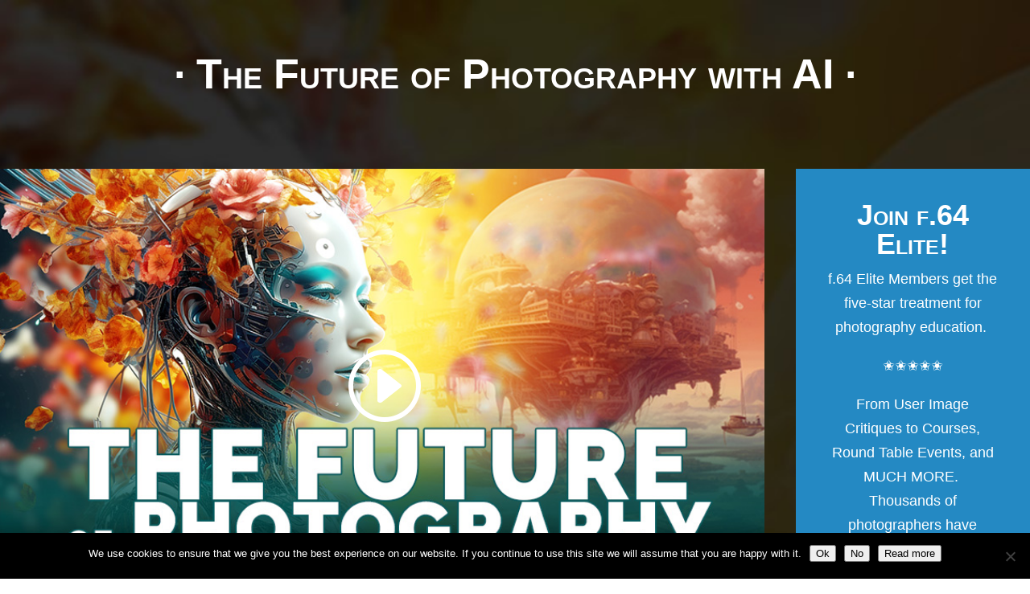

--- FILE ---
content_type: text/html; charset=UTF-8
request_url: https://player.vimeo.com/video/839031208?dnt=1&app_id=122963
body_size: 7342
content:
<!DOCTYPE html>
<html lang="en">
<head>
  <meta charset="utf-8">
  <meta name="viewport" content="width=device-width,initial-scale=1,user-scalable=yes">
  
  <link rel="canonical" href="https://player.vimeo.com/video/839031208">
  <meta name="googlebot" content="noindex,indexifembedded">
  
  
  <title>AI and Future of Photography with QA on Vimeo</title>
  <style>
      body, html, .player, .fallback {
          overflow: hidden;
          width: 100%;
          height: 100%;
          margin: 0;
          padding: 0;
      }
      .fallback {
          
              background-color: transparent;
          
      }
      .player.loading { opacity: 0; }
      .fallback iframe {
          position: fixed;
          left: 0;
          top: 0;
          width: 100%;
          height: 100%;
      }
  </style>
  <link rel="modulepreload" href="https://f.vimeocdn.com/p/4.46.25/js/player.module.js" crossorigin="anonymous">
  <link rel="modulepreload" href="https://f.vimeocdn.com/p/4.46.25/js/vendor.module.js" crossorigin="anonymous">
  <link rel="preload" href="https://f.vimeocdn.com/p/4.46.25/css/player.css" as="style">
</head>

<body>


<div class="vp-placeholder">
    <style>
        .vp-placeholder,
        .vp-placeholder-thumb,
        .vp-placeholder-thumb::before,
        .vp-placeholder-thumb::after {
            position: absolute;
            top: 0;
            bottom: 0;
            left: 0;
            right: 0;
        }
        .vp-placeholder {
            visibility: hidden;
            width: 100%;
            max-height: 100%;
            height: calc(1080 / 1920 * 100vw);
            max-width: calc(1920 / 1080 * 100vh);
            margin: auto;
        }
        .vp-placeholder-carousel {
            display: none;
            background-color: #000;
            position: absolute;
            left: 0;
            right: 0;
            bottom: -60px;
            height: 60px;
        }
    </style>

    

    
        <style>
            .vp-placeholder-thumb {
                overflow: hidden;
                width: 100%;
                max-height: 100%;
                margin: auto;
            }
            .vp-placeholder-thumb::before,
            .vp-placeholder-thumb::after {
                content: "";
                display: block;
                filter: blur(7px);
                margin: 0;
                background: url(https://i.vimeocdn.com/video/1688273268-0f2a1d22a15d3d5add22fa88b0a72db35bb4ab503ac6fec8b6ad65f3858f7afe-d?mw=80&q=85) 50% 50% / contain no-repeat;
            }
            .vp-placeholder-thumb::before {
                 
                margin: -30px;
            }
        </style>
    

    <div class="vp-placeholder-thumb"></div>
    <div class="vp-placeholder-carousel"></div>
    <script>function placeholderInit(t,h,d,s,n,o){var i=t.querySelector(".vp-placeholder"),v=t.querySelector(".vp-placeholder-thumb");if(h){var p=function(){try{return window.self!==window.top}catch(a){return!0}}(),w=200,y=415,r=60;if(!p&&window.innerWidth>=w&&window.innerWidth<y){i.style.bottom=r+"px",i.style.maxHeight="calc(100vh - "+r+"px)",i.style.maxWidth="calc("+n+" / "+o+" * (100vh - "+r+"px))";var f=t.querySelector(".vp-placeholder-carousel");f.style.display="block"}}if(d){var e=new Image;e.onload=function(){var a=n/o,c=e.width/e.height;if(c<=.95*a||c>=1.05*a){var l=i.getBoundingClientRect(),g=l.right-l.left,b=l.bottom-l.top,m=window.innerWidth/g*100,x=window.innerHeight/b*100;v.style.height="calc("+e.height+" / "+e.width+" * "+m+"vw)",v.style.maxWidth="calc("+e.width+" / "+e.height+" * "+x+"vh)"}i.style.visibility="visible"},e.src=s}else i.style.visibility="visible"}
</script>
    <script>placeholderInit(document,  false ,  true , "https://i.vimeocdn.com/video/1688273268-0f2a1d22a15d3d5add22fa88b0a72db35bb4ab503ac6fec8b6ad65f3858f7afe-d?mw=80\u0026q=85",  1920 ,  1080 );</script>
</div>

<div id="player" class="player"></div>
<script>window.playerConfig = {"cdn_url":"https://f.vimeocdn.com","vimeo_api_url":"api.vimeo.com","request":{"files":{"dash":{"cdns":{"akfire_interconnect_quic":{"avc_url":"https://vod-adaptive-ak.vimeocdn.com/exp=1769229567~acl=%2F291ddc6a-8fd7-432e-846f-8ff324f647be%2Fpsid%3D7ee1b964063392493c6d1744d9bff6b41e1dcfec3653fad747f7b79e1bf60c46%2F%2A~hmac=3734fe3e0ee5e9c38f0d50a164e0cb8e427ecadbe6bdafd3d35287fb25a58cc8/291ddc6a-8fd7-432e-846f-8ff324f647be/psid=7ee1b964063392493c6d1744d9bff6b41e1dcfec3653fad747f7b79e1bf60c46/v2/playlist/av/primary/prot/cXNyPTE/playlist.json?omit=av1-hevc\u0026pathsig=8c953e4f~Att4s5asT3g2zUSR2hJNuITQn0UeuuMyIbRxcwskUeU\u0026qsr=1\u0026r=dXM%3D\u0026rh=5pq4c","origin":"gcs","url":"https://vod-adaptive-ak.vimeocdn.com/exp=1769229567~acl=%2F291ddc6a-8fd7-432e-846f-8ff324f647be%2Fpsid%3D7ee1b964063392493c6d1744d9bff6b41e1dcfec3653fad747f7b79e1bf60c46%2F%2A~hmac=3734fe3e0ee5e9c38f0d50a164e0cb8e427ecadbe6bdafd3d35287fb25a58cc8/291ddc6a-8fd7-432e-846f-8ff324f647be/psid=7ee1b964063392493c6d1744d9bff6b41e1dcfec3653fad747f7b79e1bf60c46/v2/playlist/av/primary/prot/cXNyPTE/playlist.json?pathsig=8c953e4f~Att4s5asT3g2zUSR2hJNuITQn0UeuuMyIbRxcwskUeU\u0026qsr=1\u0026r=dXM%3D\u0026rh=5pq4c"},"fastly_skyfire":{"avc_url":"https://skyfire.vimeocdn.com/1769229567-0x00726601b9da1e407f870c06aeccb780f8439a36/291ddc6a-8fd7-432e-846f-8ff324f647be/psid=7ee1b964063392493c6d1744d9bff6b41e1dcfec3653fad747f7b79e1bf60c46/v2/playlist/av/primary/prot/cXNyPTE/playlist.json?omit=av1-hevc\u0026pathsig=8c953e4f~Att4s5asT3g2zUSR2hJNuITQn0UeuuMyIbRxcwskUeU\u0026qsr=1\u0026r=dXM%3D\u0026rh=5pq4c","origin":"gcs","url":"https://skyfire.vimeocdn.com/1769229567-0x00726601b9da1e407f870c06aeccb780f8439a36/291ddc6a-8fd7-432e-846f-8ff324f647be/psid=7ee1b964063392493c6d1744d9bff6b41e1dcfec3653fad747f7b79e1bf60c46/v2/playlist/av/primary/prot/cXNyPTE/playlist.json?pathsig=8c953e4f~Att4s5asT3g2zUSR2hJNuITQn0UeuuMyIbRxcwskUeU\u0026qsr=1\u0026r=dXM%3D\u0026rh=5pq4c"}},"default_cdn":"akfire_interconnect_quic","separate_av":true,"streams":[{"profile":"f3f6f5f0-2e6b-4e90-994e-842d1feeabc0","id":"316d98a7-9c70-4cf7-aa64-2a8451cdd92f","fps":30,"quality":"720p"},{"profile":"d0b41bac-2bf2-4310-8113-df764d486192","id":"95301da5-c0ed-4fd4-9e9d-c08eba7699a4","fps":30,"quality":"240p"},{"profile":"c3347cdf-6c91-4ab3-8d56-737128e7a65f","id":"eedaeaac-fcc1-4e2d-820c-adb1f48605f6","fps":30,"quality":"360p"},{"profile":"5ff7441f-4973-4241-8c2e-976ef4a572b0","id":"082eaf79-f2c3-4483-a90c-b7860be6614b","fps":30,"quality":"1080p"},{"profile":"f9e4a5d7-8043-4af3-b231-641ca735a130","id":"cae286f4-7008-46c0-a66c-503776304bdb","fps":30,"quality":"540p"}],"streams_avc":[{"profile":"d0b41bac-2bf2-4310-8113-df764d486192","id":"95301da5-c0ed-4fd4-9e9d-c08eba7699a4","fps":30,"quality":"240p"},{"profile":"c3347cdf-6c91-4ab3-8d56-737128e7a65f","id":"eedaeaac-fcc1-4e2d-820c-adb1f48605f6","fps":30,"quality":"360p"},{"profile":"5ff7441f-4973-4241-8c2e-976ef4a572b0","id":"082eaf79-f2c3-4483-a90c-b7860be6614b","fps":30,"quality":"1080p"},{"profile":"f9e4a5d7-8043-4af3-b231-641ca735a130","id":"cae286f4-7008-46c0-a66c-503776304bdb","fps":30,"quality":"540p"},{"profile":"f3f6f5f0-2e6b-4e90-994e-842d1feeabc0","id":"316d98a7-9c70-4cf7-aa64-2a8451cdd92f","fps":30,"quality":"720p"}]},"hls":{"captions":"https://vod-adaptive-ak.vimeocdn.com/exp=1769229567~acl=%2F291ddc6a-8fd7-432e-846f-8ff324f647be%2Fpsid%3D7ee1b964063392493c6d1744d9bff6b41e1dcfec3653fad747f7b79e1bf60c46%2F%2A~hmac=3734fe3e0ee5e9c38f0d50a164e0cb8e427ecadbe6bdafd3d35287fb25a58cc8/291ddc6a-8fd7-432e-846f-8ff324f647be/psid=7ee1b964063392493c6d1744d9bff6b41e1dcfec3653fad747f7b79e1bf60c46/v2/playlist/av/primary/sub/97954025-c-en-x-autogen/prot/cXNyPTE/playlist.m3u8?ext-subs=1\u0026omit=opus\u0026pathsig=8c953e4f~nX2mZy6cES483g-yp7rC9ixzQQ70xCC29kUIKxasJqo\u0026qsr=1\u0026r=dXM%3D\u0026rh=5pq4c\u0026sf=fmp4","cdns":{"akfire_interconnect_quic":{"avc_url":"https://vod-adaptive-ak.vimeocdn.com/exp=1769229567~acl=%2F291ddc6a-8fd7-432e-846f-8ff324f647be%2Fpsid%3D7ee1b964063392493c6d1744d9bff6b41e1dcfec3653fad747f7b79e1bf60c46%2F%2A~hmac=3734fe3e0ee5e9c38f0d50a164e0cb8e427ecadbe6bdafd3d35287fb25a58cc8/291ddc6a-8fd7-432e-846f-8ff324f647be/psid=7ee1b964063392493c6d1744d9bff6b41e1dcfec3653fad747f7b79e1bf60c46/v2/playlist/av/primary/sub/97954025-c-en-x-autogen/prot/cXNyPTE/playlist.m3u8?ext-subs=1\u0026omit=av1-hevc-opus\u0026pathsig=8c953e4f~nX2mZy6cES483g-yp7rC9ixzQQ70xCC29kUIKxasJqo\u0026qsr=1\u0026r=dXM%3D\u0026rh=5pq4c\u0026sf=fmp4","captions":"https://vod-adaptive-ak.vimeocdn.com/exp=1769229567~acl=%2F291ddc6a-8fd7-432e-846f-8ff324f647be%2Fpsid%3D7ee1b964063392493c6d1744d9bff6b41e1dcfec3653fad747f7b79e1bf60c46%2F%2A~hmac=3734fe3e0ee5e9c38f0d50a164e0cb8e427ecadbe6bdafd3d35287fb25a58cc8/291ddc6a-8fd7-432e-846f-8ff324f647be/psid=7ee1b964063392493c6d1744d9bff6b41e1dcfec3653fad747f7b79e1bf60c46/v2/playlist/av/primary/sub/97954025-c-en-x-autogen/prot/cXNyPTE/playlist.m3u8?ext-subs=1\u0026omit=opus\u0026pathsig=8c953e4f~nX2mZy6cES483g-yp7rC9ixzQQ70xCC29kUIKxasJqo\u0026qsr=1\u0026r=dXM%3D\u0026rh=5pq4c\u0026sf=fmp4","origin":"gcs","url":"https://vod-adaptive-ak.vimeocdn.com/exp=1769229567~acl=%2F291ddc6a-8fd7-432e-846f-8ff324f647be%2Fpsid%3D7ee1b964063392493c6d1744d9bff6b41e1dcfec3653fad747f7b79e1bf60c46%2F%2A~hmac=3734fe3e0ee5e9c38f0d50a164e0cb8e427ecadbe6bdafd3d35287fb25a58cc8/291ddc6a-8fd7-432e-846f-8ff324f647be/psid=7ee1b964063392493c6d1744d9bff6b41e1dcfec3653fad747f7b79e1bf60c46/v2/playlist/av/primary/sub/97954025-c-en-x-autogen/prot/cXNyPTE/playlist.m3u8?ext-subs=1\u0026omit=opus\u0026pathsig=8c953e4f~nX2mZy6cES483g-yp7rC9ixzQQ70xCC29kUIKxasJqo\u0026qsr=1\u0026r=dXM%3D\u0026rh=5pq4c\u0026sf=fmp4"},"fastly_skyfire":{"avc_url":"https://skyfire.vimeocdn.com/1769229567-0x00726601b9da1e407f870c06aeccb780f8439a36/291ddc6a-8fd7-432e-846f-8ff324f647be/psid=7ee1b964063392493c6d1744d9bff6b41e1dcfec3653fad747f7b79e1bf60c46/v2/playlist/av/primary/sub/97954025-c-en-x-autogen/prot/cXNyPTE/playlist.m3u8?ext-subs=1\u0026omit=av1-hevc-opus\u0026pathsig=8c953e4f~nX2mZy6cES483g-yp7rC9ixzQQ70xCC29kUIKxasJqo\u0026qsr=1\u0026r=dXM%3D\u0026rh=5pq4c\u0026sf=fmp4","captions":"https://skyfire.vimeocdn.com/1769229567-0x00726601b9da1e407f870c06aeccb780f8439a36/291ddc6a-8fd7-432e-846f-8ff324f647be/psid=7ee1b964063392493c6d1744d9bff6b41e1dcfec3653fad747f7b79e1bf60c46/v2/playlist/av/primary/sub/97954025-c-en-x-autogen/prot/cXNyPTE/playlist.m3u8?ext-subs=1\u0026omit=opus\u0026pathsig=8c953e4f~nX2mZy6cES483g-yp7rC9ixzQQ70xCC29kUIKxasJqo\u0026qsr=1\u0026r=dXM%3D\u0026rh=5pq4c\u0026sf=fmp4","origin":"gcs","url":"https://skyfire.vimeocdn.com/1769229567-0x00726601b9da1e407f870c06aeccb780f8439a36/291ddc6a-8fd7-432e-846f-8ff324f647be/psid=7ee1b964063392493c6d1744d9bff6b41e1dcfec3653fad747f7b79e1bf60c46/v2/playlist/av/primary/sub/97954025-c-en-x-autogen/prot/cXNyPTE/playlist.m3u8?ext-subs=1\u0026omit=opus\u0026pathsig=8c953e4f~nX2mZy6cES483g-yp7rC9ixzQQ70xCC29kUIKxasJqo\u0026qsr=1\u0026r=dXM%3D\u0026rh=5pq4c\u0026sf=fmp4"}},"default_cdn":"akfire_interconnect_quic","separate_av":true}},"file_codecs":{"av1":[],"avc":["95301da5-c0ed-4fd4-9e9d-c08eba7699a4","eedaeaac-fcc1-4e2d-820c-adb1f48605f6","082eaf79-f2c3-4483-a90c-b7860be6614b","cae286f4-7008-46c0-a66c-503776304bdb","316d98a7-9c70-4cf7-aa64-2a8451cdd92f"],"hevc":{"dvh1":[],"hdr":[],"sdr":[]}},"lang":"en","referrer":"https://f64academy.com/","cookie_domain":".vimeo.com","signature":"87730b35f488f7240081334025bd4f5c","timestamp":1769213843,"expires":15724,"text_tracks":[{"id":97954025,"lang":"en-x-autogen","url":"https://captions.vimeo.com/captions/97954025.vtt?expires=1769229567\u0026sig=bad443c3cff4530c6707bab705c10dc962d0477c","kind":"captions","label":"English (auto-generated)","provenance":"ai_generated","default":true}],"thumb_preview":{"url":"https://videoapi-sprites.vimeocdn.com/video-sprites/image/6595711d-068a-4131-9b59-22cf03bc9a5f.0.jpeg?ClientID=sulu\u0026Expires=1769217443\u0026Signature=f997b753134648a4badb05c3436d4f95f13decd8","height":2640,"width":4686,"frame_height":240,"frame_width":426,"columns":11,"frames":120},"currency":"USD","session":"c01664a9ee234bb40172208a72f4c3bbe3d8f0511769213843","cookie":{"volume":1,"quality":null,"hd":0,"captions":null,"transcript":null,"captions_styles":{"color":null,"fontSize":null,"fontFamily":null,"fontOpacity":null,"bgOpacity":null,"windowColor":null,"windowOpacity":null,"bgColor":null,"edgeStyle":null},"audio_language":null,"audio_kind":null,"qoe_survey_vote":0},"build":{"backend":"31e9776","js":"4.46.25"},"urls":{"js":"https://f.vimeocdn.com/p/4.46.25/js/player.js","js_base":"https://f.vimeocdn.com/p/4.46.25/js","js_module":"https://f.vimeocdn.com/p/4.46.25/js/player.module.js","js_vendor_module":"https://f.vimeocdn.com/p/4.46.25/js/vendor.module.js","locales_js":{"de-DE":"https://f.vimeocdn.com/p/4.46.25/js/player.de-DE.js","en":"https://f.vimeocdn.com/p/4.46.25/js/player.js","es":"https://f.vimeocdn.com/p/4.46.25/js/player.es.js","fr-FR":"https://f.vimeocdn.com/p/4.46.25/js/player.fr-FR.js","ja-JP":"https://f.vimeocdn.com/p/4.46.25/js/player.ja-JP.js","ko-KR":"https://f.vimeocdn.com/p/4.46.25/js/player.ko-KR.js","pt-BR":"https://f.vimeocdn.com/p/4.46.25/js/player.pt-BR.js","zh-CN":"https://f.vimeocdn.com/p/4.46.25/js/player.zh-CN.js"},"ambisonics_js":"https://f.vimeocdn.com/p/external/ambisonics.min.js","barebone_js":"https://f.vimeocdn.com/p/4.46.25/js/barebone.js","chromeless_js":"https://f.vimeocdn.com/p/4.46.25/js/chromeless.js","three_js":"https://f.vimeocdn.com/p/external/three.rvimeo.min.js","hive_sdk":"https://f.vimeocdn.com/p/external/hive-sdk.js","hive_interceptor":"https://f.vimeocdn.com/p/external/hive-interceptor.js","proxy":"https://player.vimeo.com/static/proxy.html","css":"https://f.vimeocdn.com/p/4.46.25/css/player.css","chromeless_css":"https://f.vimeocdn.com/p/4.46.25/css/chromeless.css","fresnel":"https://arclight.vimeo.com/add/player-stats","player_telemetry_url":"https://arclight.vimeo.com/player-events","telemetry_base":"https://lensflare.vimeo.com"},"flags":{"plays":1,"dnt":1,"autohide_controls":0,"preload_video":"metadata_on_hover","qoe_survey_forced":0,"ai_widget":0,"ecdn_delta_updates":0,"disable_mms":0,"check_clip_skipping_forward":0},"country":"US","client":{"ip":"18.190.26.12"},"ab_tests":{"cross_origin_texttracks":{"group":"variant","track":false,"data":null}},"atid":"2582129300.1769213843","ai_widget_signature":"b36b805f98a9424d5804bc5d35f88ad4f3a6a4b0e4214473f8985d97ef129da1_1769217443","config_refresh_url":"https://player.vimeo.com/video/839031208/config/request?atid=2582129300.1769213843\u0026expires=15724\u0026referrer=https%3A%2F%2Ff64academy.com%2F\u0026session=c01664a9ee234bb40172208a72f4c3bbe3d8f0511769213843\u0026signature=87730b35f488f7240081334025bd4f5c\u0026time=1769213843\u0026v=1"},"player_url":"player.vimeo.com","video":{"id":839031208,"title":"AI and Future of Photography with QA","width":1920,"height":1080,"duration":3931,"url":"","share_url":"https://vimeo.com/839031208","embed_code":"\u003ciframe title=\"vimeo-player\" src=\"https://player.vimeo.com/video/839031208?h=098c326e50\" width=\"640\" height=\"360\" frameborder=\"0\" referrerpolicy=\"strict-origin-when-cross-origin\" allow=\"autoplay; fullscreen; picture-in-picture; clipboard-write; encrypted-media; web-share\"   allowfullscreen\u003e\u003c/iframe\u003e","default_to_hd":0,"privacy":"disable","embed_permission":"whitelist","thumbnail_url":"https://i.vimeocdn.com/video/1688273268-0f2a1d22a15d3d5add22fa88b0a72db35bb4ab503ac6fec8b6ad65f3858f7afe-d","owner":{"id":22289287,"name":"Blake Rudis","img":"https://i.vimeocdn.com/portrait/33293415_60x60?sig=0f6734d648755c372c5bd1ddf818639b3a867ed9c6dd1e82e6d083550de679c9\u0026v=1\u0026region=us","img_2x":"https://i.vimeocdn.com/portrait/33293415_60x60?sig=0f6734d648755c372c5bd1ddf818639b3a867ed9c6dd1e82e6d083550de679c9\u0026v=1\u0026region=us","url":"https://vimeo.com/f64academy","account_type":"custom"},"spatial":0,"live_event":null,"version":{"current":null,"available":[{"id":607269974,"file_id":3626488870,"is_current":true}]},"unlisted_hash":null,"rating":{"id":6},"fps":30,"bypass_token":"eyJ0eXAiOiJKV1QiLCJhbGciOiJIUzI1NiJ9.eyJjbGlwX2lkIjo4MzkwMzEyMDgsImV4cCI6MTc2OTIyOTYwNH0.4SYL6fcZ6pOdSJwseFOpH_OYgzUl3LZUXT8BP5-lLsk","channel_layout":"stereo","ai":0,"locale":""},"user":{"id":0,"team_id":0,"team_origin_user_id":0,"account_type":"none","liked":0,"watch_later":0,"owner":0,"mod":0,"logged_in":0,"private_mode_enabled":0,"vimeo_api_client_token":"eyJhbGciOiJIUzI1NiIsInR5cCI6IkpXVCJ9.eyJzZXNzaW9uX2lkIjoiYzAxNjY0YTllZTIzNGJiNDAxNzIyMDhhNzJmNGMzYmJlM2Q4ZjA1MTE3NjkyMTM4NDMiLCJleHAiOjE3NjkyMjk1NjcsImFwcF9pZCI6MTE4MzU5LCJzY29wZXMiOiJwdWJsaWMgc3RhdHMifQ.QuwTThBeDsaNukags0BPWGzEQ5L_pbngUKXsQU8xzeU"},"view":1,"vimeo_url":"vimeo.com","embed":{"audio_track":"","autoplay":0,"autopause":1,"dnt":1,"editor":0,"keyboard":1,"log_plays":1,"loop":0,"muted":0,"on_site":0,"texttrack":"","transparent":1,"outro":"nothing","playsinline":1,"quality":null,"player_id":"","api":null,"app_id":"122963","color":"00adef","color_one":"000000","color_two":"00adef","color_three":"ffffff","color_four":"000000","context":"embed.main","settings":{"auto_pip":1,"badge":0,"byline":0,"collections":0,"color":0,"force_color_one":0,"force_color_two":0,"force_color_three":0,"force_color_four":0,"embed":0,"fullscreen":1,"like":0,"logo":0,"playbar":1,"portrait":0,"pip":0,"share":0,"spatial_compass":0,"spatial_label":0,"speed":1,"title":0,"volume":1,"watch_later":0,"watch_full_video":1,"controls":1,"airplay":1,"audio_tracks":1,"chapters":1,"chromecast":1,"cc":1,"transcript":1,"quality":1,"play_button_position":0,"ask_ai":0,"skipping_forward":1,"debug_payload_collection_policy":"default"},"create_interactive":{"has_create_interactive":false,"viddata_url":""},"chapters":[{"id":12797697,"title":"Intro to the Event","timecode":2,"clip_id":839031208},{"id":12797698,"title":"Quick AI Poll","timecode":52,"clip_id":839031208},{"id":12797699,"title":"The eye opening truths about AI","timecode":103,"clip_id":839031208},{"id":12797700,"title":"The Lines are blurring","timecode":235,"clip_id":839031208},{"id":12797701,"title":"That's not photography that's art!","timecode":327,"clip_id":839031208},{"id":12797702,"title":"Now What?","timecode":394,"clip_id":839031208},{"id":12797703,"title":"Skilled vs Unskilled Artists","timecode":482,"clip_id":839031208},{"id":12797704,"title":"The Current State of AI in Photography","timecode":632,"clip_id":839031208},{"id":12797705,"title":"The Current Threat Level of AI","timecode":1220,"clip_id":839031208},{"id":12797706,"title":"Assessing Generative Fill AI","timecode":1365,"clip_id":839031208},{"id":12797707,"title":"Assessing Text to Image AI","timecode":1797,"clip_id":839031208},{"id":12797708,"title":"Mitigating the Threat of AI on our Art","timecode":2268,"clip_id":839031208},{"id":12797709,"title":"Closing thoughts before the QA","timecode":2390,"clip_id":839031208},{"id":12797710,"title":"The Poll Results!","timecode":2621,"clip_id":839031208},{"id":12797711,"title":"Q: Are Gen Fill AI and Text to Image the same?","timecode":2664,"clip_id":839031208},{"id":12797712,"title":"Q: What types of AI are in the next Ps Update?","timecode":2781,"clip_id":839031208},{"id":12797713,"title":"Q: Are your images Public when describe a photo?","timecode":2893,"clip_id":839031208},{"id":12797714,"title":"Q: How to use AI for Composites and Wildlife","timecode":2935,"clip_id":839031208},{"id":12797715,"title":"Q: Where is Adobe gathering images for Firefly?","timecode":3071,"clip_id":839031208},{"id":12797716,"title":"Q: Fear of Joining f.64 Elite","timecode":3120,"clip_id":839031208},{"id":12797717,"title":"Best part of Elite","timecode":3380,"clip_id":839031208},{"id":12797718,"title":"New Panel and Workflow in the works","timecode":3505,"clip_id":839031208},{"id":12797719,"title":"Q: Average # of Elite Members","timecode":3533,"clip_id":839031208},{"id":12797720,"title":"Q: Enjoying Generative Fill","timecode":3636,"clip_id":839031208},{"id":12797721,"title":"Closing thoughts on AI and LIFE!","timecode":3663,"clip_id":839031208}],"min_quality":null,"max_quality":null,"initial_quality":null,"prefer_mms":1}}</script>
<script>const fullscreenSupported="exitFullscreen"in document||"webkitExitFullscreen"in document||"webkitCancelFullScreen"in document||"mozCancelFullScreen"in document||"msExitFullscreen"in document||"webkitEnterFullScreen"in document.createElement("video");var isIE=checkIE(window.navigator.userAgent),incompatibleBrowser=!fullscreenSupported||isIE;window.noModuleLoading=!1,window.dynamicImportSupported=!1,window.cssLayersSupported=typeof CSSLayerBlockRule<"u",window.isInIFrame=function(){try{return window.self!==window.top}catch(e){return!0}}(),!window.isInIFrame&&/twitter/i.test(navigator.userAgent)&&window.playerConfig.video.url&&(window.location=window.playerConfig.video.url),window.playerConfig.request.lang&&document.documentElement.setAttribute("lang",window.playerConfig.request.lang),window.loadScript=function(e){var n=document.getElementsByTagName("script")[0];n&&n.parentNode?n.parentNode.insertBefore(e,n):document.head.appendChild(e)},window.loadVUID=function(){if(!window.playerConfig.request.flags.dnt&&!window.playerConfig.embed.dnt){window._vuid=[["pid",window.playerConfig.request.session]];var e=document.createElement("script");e.async=!0,e.src=window.playerConfig.request.urls.vuid_js,window.loadScript(e)}},window.loadCSS=function(e,n){var i={cssDone:!1,startTime:new Date().getTime(),link:e.createElement("link")};return i.link.rel="stylesheet",i.link.href=n,e.getElementsByTagName("head")[0].appendChild(i.link),i.link.onload=function(){i.cssDone=!0},i},window.loadLegacyJS=function(e,n){if(incompatibleBrowser){var i=e.querySelector(".vp-placeholder");i&&i.parentNode&&i.parentNode.removeChild(i);let a=`/video/${window.playerConfig.video.id}/fallback`;window.playerConfig.request.referrer&&(a+=`?referrer=${window.playerConfig.request.referrer}`),n.innerHTML=`<div class="fallback"><iframe title="unsupported message" src="${a}" frameborder="0"></iframe></div>`}else{n.className="player loading";var t=window.loadCSS(e,window.playerConfig.request.urls.css),r=e.createElement("script"),o=!1;r.src=window.playerConfig.request.urls.js,window.loadScript(r),r["onreadystatechange"in r?"onreadystatechange":"onload"]=function(){!o&&(!this.readyState||this.readyState==="loaded"||this.readyState==="complete")&&(o=!0,playerObject=new VimeoPlayer(n,window.playerConfig,t.cssDone||{link:t.link,startTime:t.startTime}))},window.loadVUID()}};function checkIE(e){e=e&&e.toLowerCase?e.toLowerCase():"";function n(r){return r=r.toLowerCase(),new RegExp(r).test(e);return browserRegEx}var i=n("msie")?parseFloat(e.replace(/^.*msie (\d+).*$/,"$1")):!1,t=n("trident")?parseFloat(e.replace(/^.*trident\/(\d+)\.(\d+).*$/,"$1.$2"))+4:!1;return i||t}
</script>
<script nomodule>
  window.noModuleLoading = true;
  var playerEl = document.getElementById('player');
  window.loadLegacyJS(document, playerEl);
</script>
<script type="module">try{import("").catch(()=>{})}catch(t){}window.dynamicImportSupported=!0;
</script>
<script type="module">if(!window.dynamicImportSupported||!window.cssLayersSupported){if(!window.noModuleLoading){window.noModuleLoading=!0;var playerEl=document.getElementById("player");window.loadLegacyJS(document,playerEl)}var moduleScriptLoader=document.getElementById("js-module-block");moduleScriptLoader&&moduleScriptLoader.parentElement.removeChild(moduleScriptLoader)}
</script>
<script type="module" id="js-module-block">if(!window.noModuleLoading&&window.dynamicImportSupported&&window.cssLayersSupported){const n=document.getElementById("player"),e=window.loadCSS(document,window.playerConfig.request.urls.css);import(window.playerConfig.request.urls.js_module).then(function(o){new o.VimeoPlayer(n,window.playerConfig,e.cssDone||{link:e.link,startTime:e.startTime}),window.loadVUID()}).catch(function(o){throw/TypeError:[A-z ]+import[A-z ]+module/gi.test(o)&&window.loadLegacyJS(document,n),o})}
</script>

<script type="application/ld+json">{"embedUrl":"https://player.vimeo.com/video/839031208?h=098c326e50","thumbnailUrl":"https://i.vimeocdn.com/video/1688273268-0f2a1d22a15d3d5add22fa88b0a72db35bb4ab503ac6fec8b6ad65f3858f7afe-d?f=webp","name":"AI and Future of Photography with QA","description":"This is \"AI and Future of Photography with QA\" by \"Blake Rudis\" on Vimeo, the home for high quality videos and the people who love them.","duration":"PT3931S","uploadDate":"2023-06-23T09:43:52-04:00","@context":"https://schema.org/","@type":"VideoObject"}</script>

</body>
</html>


--- FILE ---
content_type: text/css; charset=utf-8
request_url: https://f64academy.com/wp-content/et-cache/398375/et-core-unified-deferred-398375.min.css?ver=1768525097
body_size: 170
content:
div.et_pb_section.et_pb_section_0{background-image:url(https://f64academy.com/wp-content/uploads/2023/06/Screenshot_2.jpg)!important}.et_pb_section_0.et_pb_section{padding-bottom:533px;background-color:#ffffff!important}.et_pb_section_0{width:100%;max-width:100%}.et_pb_row_0,body #page-container .et-db #et-boc .et-l .et_pb_row_0.et_pb_row,body.et_pb_pagebuilder_layout.single #page-container #et-boc .et-l .et_pb_row_0.et_pb_row,body.et_pb_pagebuilder_layout.single.et_full_width_page #page-container #et-boc .et-l .et_pb_row_0.et_pb_row,.et_pb_row_1,body #page-container .et-db #et-boc .et-l .et_pb_row_1.et_pb_row,body.et_pb_pagebuilder_layout.single #page-container #et-boc .et-l .et_pb_row_1.et_pb_row,body.et_pb_pagebuilder_layout.single.et_full_width_page #page-container #et-boc .et-l .et_pb_row_1.et_pb_row{width:100%}.et_pb_text_0.et_pb_text{color:#FFFFFF!important}.et_pb_text_0{font-weight:800;font-variant:small-caps;font-size:52px}.et_pb_row_1.et_pb_row{padding-bottom:374px!important;margin-top:52px!important;margin-right:auto!important;margin-left:auto!important;padding-bottom:374px}.et_pb_video_0 .et_pb_video_overlay_hover:hover{background-color:rgba(0,0,0,.6)}.et_pb_countdown_timer_0.et_pb_countdown_timer,.et_pb_cta_0.et_pb_promo{background-color:#2489c3}.et_pb_cta_0.et_pb_promo h2,.et_pb_cta_0.et_pb_promo h1.et_pb_module_header,.et_pb_cta_0.et_pb_promo h3.et_pb_module_header,.et_pb_cta_0.et_pb_promo h4.et_pb_module_header,.et_pb_cta_0.et_pb_promo h5.et_pb_module_header,.et_pb_cta_0.et_pb_promo h6.et_pb_module_header{font-weight:800!important;font-variant:small-caps!important;font-size:36px!important}

--- FILE ---
content_type: text/plain
request_url: https://www.google-analytics.com/j/collect?v=1&_v=j102&a=1442626057&t=pageview&_s=1&dl=https%3A%2F%2Ff64academy.com%2Ffuture-photography-ai%2F&ul=en-us%40posix&dt=Future%20of%20Photography%20with%20AI%20-%20f64%20Academy&sr=1280x720&vp=1280x720&_u=IEBAAEABAAAAACAAI~&jid=776461172&gjid=1453686106&cid=276206518.1769213844&tid=UA-74749962-1&_gid=1095421679.1769213844&_r=1&_slc=1&z=301162527
body_size: -450
content:
2,cG-RZTQL3QS58

--- FILE ---
content_type: text/vtt; charset=utf-8
request_url: https://captions.vimeo.com/captions/97954025.vtt?expires=1769229567&sig=bad443c3cff4530c6707bab705c10dc962d0477c
body_size: 118714
content:
WEBVTT

1
00:00:00.400 --> 00:00:03.740
So who's ready to talk about the future of photography with artificial

2
00:00:03.740 --> 00:00:06.180
intelligence? Now, I can't predict the future, right?

3
00:00:06.320 --> 00:00:09.820
And I definitely can't predict what's gonna happen with artificial intelligence

4
00:00:10.050 --> 00:00:12.420
when it comes to photography or art in general.

5
00:00:12.560 --> 00:00:16.140
All I can do is take context clues of what we already have in front of us and

6
00:00:16.140 --> 00:00:17.980
build an assumption on what's going to happen.

7
00:00:18.720 --> 00:00:23.260
But this really isn't gonna be about maybe the future of AI and, uh,

8
00:00:23.260 --> 00:00:28.060
photography. It's more gonna be the future of AI and you, and where you stand.

9
00:00:28.400 --> 00:00:30.060
And I'm gonna talk about where I stand,

10
00:00:30.080 --> 00:00:34.620
and we're gonna assess the different types of AI that we see today in the world

11
00:00:34.680 --> 00:00:38.980
of photography and art. And we're gonna see if there's any threat for us.

12
00:00:39.000 --> 00:00:41.380
And if there is a threat, how do we mitigate that threat?

13
00:00:41.400 --> 00:00:45.500
And how do we understand the stuff more so that we aren't afraid of it,

14
00:00:45.500 --> 00:00:48.300
and we can actually embrace it? That's how I'm looking at it,

15
00:00:48.300 --> 00:00:50.940
and that's what I'm hopeful is gonna happen for you as well.

16
00:00:51.450 --> 00:00:54.060
When it comes to AI and photography,

17
00:00:54.430 --> 00:00:59.140
Where do you see yourself? Um, the, the, just don't think about it too much.

18
00:00:59.330 --> 00:01:00.300
Just I'm

19
00:01:00.300 --> 00:01:01.380
Embracing it with open arms.

20
00:01:01.540 --> 00:01:05.700
I love it. Uh, I'm not sure how I feel about it yet. I need more time,

21
00:01:06.400 --> 00:01:08.980
or I don't like it with a grammar problem here.

22
00:01:09.000 --> 00:01:12.060
It has no place in art and photography. Um,

23
00:01:12.560 --> 00:01:16.260
so I just wanna see where everyone's at with that, and I'll leave the pull up.

24
00:01:16.390 --> 00:01:19.500
Looks like we've got really good, uh, people pulling on this right now.

25
00:01:19.500 --> 00:01:20.940
That's awesome. Um,

26
00:01:20.940 --> 00:01:24.420
so I'll leave that pull up and then we'll talk about that pull towards the end.

27
00:01:24.920 --> 00:01:26.940
Uh, and then after you see the presentation,

28
00:01:26.960 --> 00:01:31.740
you might see that you're sliding here and there on this somewhere, uh,

29
00:01:31.740 --> 00:01:35.540
whether that's, um, you know, whether you're embracing it or not, or whatever.

30
00:01:35.590 --> 00:01:37.820
We'll, we'll go over that towards the end. There's the poll.

31
00:01:37.920 --> 00:01:41.580
I'm gonna leave it up there, uh, and then I'll close the poll shortly before,

32
00:01:41.880 --> 00:01:42.713
uh, this is over.

33
00:01:42.920 --> 00:01:46.020
So I'm gonna start out with some eye-opening truths here.

34
00:01:46.080 --> 00:01:49.540
And the first one is that the sky isn't falling people. All right?

35
00:01:49.540 --> 00:01:51.180
The sky is not falling on the art world.

36
00:01:51.180 --> 00:01:53.260
This is not the end of art as we know it.

37
00:01:53.770 --> 00:01:58.220
This is art just carrying on as art does. Mm. That's something to think about,

38
00:01:58.240 --> 00:02:01.860
huh? Art has always evolved as technology has evolved,

39
00:02:01.960 --> 00:02:03.700
and that's exactly what we're getting into.

40
00:02:03.700 --> 00:02:06.780
Which leads me into this idea that we're actually in a,

41
00:02:06.860 --> 00:02:09.740
a movement shift in art eras. You know,

42
00:02:09.740 --> 00:02:12.220
if you look up what art era are we currently in,

43
00:02:12.220 --> 00:02:16.020
you'll see that we're in the postmodern or contemporary art period.

44
00:02:16.600 --> 00:02:21.460
But are we in a point now where art historians a hundred years from now

45
00:02:21.480 --> 00:02:25.140
are gonna look back and call what we're in a different era of art?

46
00:02:26.220 --> 00:02:30.060
I think it's very possible. I think we're beyond contemporary art.

47
00:02:30.350 --> 00:02:34.500
We're into something else. Has it been named yet? It hasn't. Can I name it? No,

48
00:02:35.320 --> 00:02:37.660
I'm not qualified, I guess. Um,

49
00:02:37.800 --> 00:02:40.540
AI is rapidly changing every aspect of our lives,

50
00:02:40.760 --> 00:02:43.020
and that is well beyond photography. I mean,

51
00:02:43.020 --> 00:02:44.260
this just happened to me the other day. You know,

52
00:02:44.260 --> 00:02:48.740
I was driving from my dad's house to the Bay Bridge, uh,

53
00:02:48.740 --> 00:02:52.180
so that I could get across the Bay Bridge so I could go to the BWI Airport and

54
00:02:52.180 --> 00:02:54.300
driving, uh, to get there. Uh,

55
00:02:54.300 --> 00:02:58.580
my GPS kept recalculating how much time it was gonna take for me to get to the

56
00:02:58.580 --> 00:03:02.100
airport based on the traffic that was happening right there in front of me.

57
00:03:02.760 --> 00:03:05.620
And it was really awesome because I knew that the Bay Bridge was gonna have

58
00:03:05.620 --> 00:03:10.020
traffic, but I could also see the little timer and how that was fluctuating.

59
00:03:10.400 --> 00:03:13.900
And it didn't change, uh, much as I was approaching the airport.

60
00:03:13.920 --> 00:03:18.740
So I didn't actually fear missing my flight because I trusted that

61
00:03:18.770 --> 00:03:22.940
this AI that I use all the time that's calculating where I'm going and how I'm

62
00:03:22.940 --> 00:03:25.020
gonna get there was right on point.

63
00:03:25.560 --> 00:03:28.660
And that's what I think we're gonna get to when it comes to, uh,

64
00:03:28.660 --> 00:03:31.900
photography and art. That instead of this being something that we're gonna fear,

65
00:03:31.970 --> 00:03:35.380
it's gonna be something that we accept and we use in every aspect of our life.

66
00:03:35.380 --> 00:03:39.540
And don't even realize that AI is transforming the way we operate.

67
00:03:40.200 --> 00:03:41.380
And as I said in the beginning of this,

68
00:03:41.680 --> 00:03:43.740
the future of AI and photography is really,

69
00:03:43.830 --> 00:03:47.420
truly going to be up to you and how you accept it, how you reject it,

70
00:03:47.520 --> 00:03:50.180
how you go along with it, and what it is that you want to do,

71
00:03:50.180 --> 00:03:54.260
and where you want it to have a place in your photography or your art if you

72
00:03:54.420 --> 00:03:55.420
consider yourself that. Now,

73
00:03:55.420 --> 00:03:56.820
there is something we definitely need to talk about,

74
00:03:56.820 --> 00:04:01.660
and that is the lines that are blurring between what photography is and what

75
00:04:01.760 --> 00:04:04.380
art is. Photography is an art form,

76
00:04:04.640 --> 00:04:08.660
but many people who have seen my process photos are quick to consider them art

77
00:04:08.850 --> 00:04:13.060
over actual photographs because of how they quote unquote look

78
00:04:13.730 --> 00:04:15.540
when I'm done working on them.

79
00:04:16.200 --> 00:04:19.540
But I would say that with the introduction of AI in photography,

80
00:04:19.540 --> 00:04:23.060
the lines between art and photography are gonna blur more than you've ever seen

81
00:04:23.060 --> 00:04:26.420
them blur ever. And this is something that we need to get used to. You know,

82
00:04:26.420 --> 00:04:28.660
it's kinda like when the digital camera came out. Uh,

83
00:04:28.660 --> 00:04:31.140
there's a lot of analog photographers that refused it,

84
00:04:31.160 --> 00:04:33.980
and there's a lot of analog photographers that still refuse it,

85
00:04:34.160 --> 00:04:35.620
or maybe not the digital camera,

86
00:04:35.680 --> 00:04:39.380
but refuse the idea of using something like Photoshop as an acceptable digital

87
00:04:39.460 --> 00:04:42.260
darkroom. Instead, they're just going by what the camera gives them,

88
00:04:42.260 --> 00:04:45.620
which is doing some AI stuff anyway, if they're going by, uh,

89
00:04:45.620 --> 00:04:47.340
the JPEGs that they have there. Uh,

90
00:04:47.340 --> 00:04:51.380
but even in this image that you see on the left here, that is a macro,

91
00:04:51.760 --> 00:04:55.740
that's a macro shot, but what is it? Is it a macro shot?

92
00:04:55.960 --> 00:05:00.460
Or would you believe me if I told you that that is actually an AI generated

93
00:05:00.870 --> 00:05:04.020
macro shot? You see, when you first saw this slide,

94
00:05:04.020 --> 00:05:07.180
you might have thought that that was a beautiful macro photograph of an eyeball,

95
00:05:07.560 --> 00:05:10.980
but that was actually an AI generated image. Again,

96
00:05:10.980 --> 00:05:14.740
this is where you're gonna start to see the lines between photography and art

97
00:05:14.770 --> 00:05:18.700
beginning to blur, because that cannot now be considered a photograph.

98
00:05:18.720 --> 00:05:22.540
It has to be considered a work of art because it wasn't a photograph,

99
00:05:22.610 --> 00:05:26.460
it's a generated thing. And this is where it starts to get into people's heads.

100
00:05:26.460 --> 00:05:29.540
And this is what makes people go crazy when they think about, uh,

101
00:05:30.240 --> 00:05:32.100
AI and photography. You know,

102
00:05:32.100 --> 00:05:34.020
there's a phrase that I hear all the time when people say,

103
00:05:34.020 --> 00:05:37.260
that's not photography, that's art. I know you've heard that phrase.

104
00:05:37.330 --> 00:05:37.860
I've heard it,

105
00:05:37.860 --> 00:05:41.500
I hear it every single time I post my images on social media and it doesn't

106
00:05:41.500 --> 00:05:42.280
offend me.

107
00:05:42.280 --> 00:05:46.100
And that's because I have always and will always consider myself an artist.

108
00:05:46.200 --> 00:05:50.140
And I have always, and will always encourage you to consider yourself an artist.

109
00:05:50.920 --> 00:05:53.900
You know, does that image that I, that image I did process,

110
00:05:54.010 --> 00:05:56.220
does it look like a photograph or does it look like art?

111
00:05:56.560 --> 00:05:59.580
At the end of of the day, I say, who cares? And quite frankly,

112
00:05:59.920 --> 00:06:03.180
I'm really excited that AI is doing what it's doing in the industry,

113
00:06:03.250 --> 00:06:07.540
because I think it's gonna take that phrase that's not photography, that's art,

114
00:06:07.560 --> 00:06:10.820
and it's just going to wipe it off the face of the earth. I mean, after all,

115
00:06:10.820 --> 00:06:13.580
what is wrong with a photograph looking like art?

116
00:06:13.970 --> 00:06:17.940
Photography is an art form, okay?

117
00:06:18.960 --> 00:06:22.700
So I can't wait. I really hope that that phrase dies, cuz it nothing,

118
00:06:22.850 --> 00:06:24.420
nothing irritates me more. Actually,

119
00:06:24.420 --> 00:06:26.500
there is one thing that irritates me more than that phrase,

120
00:06:26.600 --> 00:06:29.460
and that's that if it doesn't look good in color, change it to black and white.

121
00:06:29.470 --> 00:06:33.980
Those two phrases can just go straight to the can if you ask me, okay,

122
00:06:34.120 --> 00:06:36.420
so now what, what do we do? Now,

123
00:06:36.720 --> 00:06:39.100
if that's the two perspectives that I'm bringing in front of you,

124
00:06:39.540 --> 00:06:40.660
I think now more than ever,

125
00:06:40.920 --> 00:06:44.540
it is time for photographers to stop calling themselves photographers and

126
00:06:44.700 --> 00:06:47.380
consider themselves an artist. Because artists know no bound.

127
00:06:47.690 --> 00:06:50.340
They don't let AI hold them back. They don't fear it. They embrace it.

128
00:06:50.340 --> 00:06:52.060
It's another tool and the toolbox.

129
00:06:52.120 --> 00:06:55.420
And the sooner you embrace the term artist or that artist mantra,

130
00:06:55.760 --> 00:06:59.780
the less you're gonna care about AI and its influence on photography. I mean,

131
00:06:59.780 --> 00:07:03.060
how many analog photographers that you know today still are not accepting

132
00:07:03.060 --> 00:07:06.660
Photoshop as a digital darkroom? Like I said, they're left behind.

133
00:07:07.110 --> 00:07:10.540
There are so many people that when I start talking to 'em, they say, oh, well,

134
00:07:10.540 --> 00:07:13.900
you use Photoshop. Well, you know, then, then your photos aren't photographs.

135
00:07:14.040 --> 00:07:18.140
Oh, really? Well, what do you use as your digital darkroom? Well, and, uh, um,

136
00:07:18.690 --> 00:07:21.780
like a Lightroom, uh, okay, well, Lightroom is, uh,

137
00:07:21.780 --> 00:07:24.660
also an acceptable digital darkroom. They, you know, when,

138
00:07:24.660 --> 00:07:27.020
when you start to really dig into 'em and ask him about those things,

139
00:07:27.040 --> 00:07:28.980
and then when they say, well, Ansel Adams,

140
00:07:29.080 --> 00:07:30.540
he wouldn't do anything like that one. No.

141
00:07:30.540 --> 00:07:34.980
Ansel Adams was probably the king of Photoshop before Photoshop even existed.

142
00:07:36.080 --> 00:07:38.900
He was photoshopping his images, whether people believe it or not,

143
00:07:39.320 --> 00:07:40.980
in a roundabout way, not with Photoshop,

144
00:07:40.980 --> 00:07:44.020
but you get what I mean with the way he dodged and burned and added images from

145
00:07:44.020 --> 00:07:45.540
other images and other negatives. He,

146
00:07:45.540 --> 00:07:49.860
the guy was a brilliant genius when it came to creating his photographs that we

147
00:07:50.060 --> 00:07:51.500
consider photographs. And many,

148
00:07:51.970 --> 00:07:56.700
many of those purist photographers consider a photograph when a**l actuality

149
00:07:56.700 --> 00:08:01.100
they should be calling Ansel Adam stuff art. But I digress. Okay,

150
00:08:01.340 --> 00:08:02.500
we'll get off that soapbox.

151
00:08:02.640 --> 00:08:05.300
So as we're transitioning into this idea of being an artist,

152
00:08:05.400 --> 00:08:07.580
we have to talk about this rivalry of skill.

153
00:08:07.580 --> 00:08:12.180
And this can actually work with almost any phrase, if you replace this word, uh,

154
00:08:12.180 --> 00:08:15.460
artist, you can replace it with almost anything, A skilled chef,

155
00:08:15.620 --> 00:08:17.020
a skilled whatever. But anyway,

156
00:08:17.140 --> 00:08:20.980
a skilled artist with AI will make great art.

157
00:08:21.320 --> 00:08:25.820
And unskilled artist with AI will make soft moic art. And that's just a fact.

158
00:08:26.240 --> 00:08:29.340
So I think the sooner that you accept the fact that you're an artist,

159
00:08:29.520 --> 00:08:33.660
and the sooner you find, uh, your skillsets aligning with ai,

160
00:08:33.760 --> 00:08:36.540
the better you're going to be, period, hands down. Okay,

161
00:08:36.600 --> 00:08:39.820
so let's take a look at this. What are skilled artists? Well skilled artists,

162
00:08:39.820 --> 00:08:42.620
they know what a good image looks like. They just feel it.

163
00:08:42.620 --> 00:08:46.020
They know what it looks like. They have strong sense of design, principles,

164
00:08:46.020 --> 00:08:47.300
composition, color theory.

165
00:08:47.890 --> 00:08:51.460
They can optimize their workflow and work more efficiently within software

166
00:08:51.460 --> 00:08:54.740
because they just, they know it. It's almost like something that, you know,

167
00:08:54.740 --> 00:08:57.740
when they, they see something similar to another, uh, piece of software,

168
00:08:57.740 --> 00:09:00.700
something they can just optimize it to their workflow and they can use it

169
00:09:00.700 --> 00:09:01.400
efficiently.

170
00:09:01.400 --> 00:09:06.020
And they analyze and identify the best approach to achieve desired outcomes to

171
00:09:06.580 --> 00:09:09.380
overcome technical challenges. Now, now, unskilled artists, on the other hand,

172
00:09:09.380 --> 00:09:11.780
they rely on others to gauge what good images look like.

173
00:09:11.780 --> 00:09:15.860
Sometimes that might be social media and seeing what people say on social media

174
00:09:15.860 --> 00:09:18.060
about their images, or asking friends or relatives,

175
00:09:18.060 --> 00:09:22.060
what a good image looks like to them, instead of relying on their own internal,

176
00:09:22.560 --> 00:09:27.540
uh, instinct to know what a good image is based on, uh, past or, um,

177
00:09:28.380 --> 00:09:31.380
repeated patterns. Right? When this image looks like this and it looks good,

178
00:09:31.480 --> 00:09:33.860
why does this image not look good? Okay. And repeat the pattern.

179
00:09:35.050 --> 00:09:38.460
They sometimes create images that are visually unappealing or even poorly

180
00:09:38.860 --> 00:09:43.340
composed. Um, and if you can try to combine that with AI now,

181
00:09:43.570 --> 00:09:46.340
then you're just gonna be creating poorly composed images.

182
00:09:46.400 --> 00:09:48.580
But with the influence of artificial intelligence,

183
00:09:49.290 --> 00:09:52.900
they lack efficiency sometimes and rely heavily on tools without properly

184
00:09:52.900 --> 00:09:54.300
knowing how those tools work,

185
00:09:54.680 --> 00:09:58.740
or even giving it enough time to understand how those tools work and just go by

186
00:09:58.740 --> 00:10:01.260
what the tool gives them. I kind of allude this to, you know,

187
00:10:01.540 --> 00:10:05.180
software like Luminar that do automated things that make your images and

188
00:10:05.180 --> 00:10:08.380
immediately better if you don't know what a good image looks like,

189
00:10:08.400 --> 00:10:12.540
and you rely on that tool to tell you that you might actually be relying on bad

190
00:10:12.740 --> 00:10:15.900
artificial intelligence to tell you what a good image looks like.

191
00:10:16.200 --> 00:10:18.180
And that is a big danger zone.

192
00:10:19.040 --> 00:10:22.780
And they also may struggle to troubleshoot problems or find alternative

193
00:10:22.780 --> 00:10:27.060
solutions, whereas skilled artists would never really let that happen. Now,

194
00:10:27.060 --> 00:10:29.620
we will definitely talk more on this artistry stuff later.

195
00:10:30.070 --> 00:10:34.860
Let's actually get into what the current state of AI is in photography right

196
00:10:34.880 --> 00:10:37.700
now. So right now we have in-camera ai,

197
00:10:37.840 --> 00:10:40.860
and some people might not even realize this, but your camera is actually,

198
00:10:41.300 --> 00:10:45.660
I would say any camera within the last three years has some type of AI

199
00:10:45.660 --> 00:10:46.740
incorporated in it.

200
00:10:46.740 --> 00:10:50.060
And those things might be things like autofocus and subject tracking,

201
00:10:50.210 --> 00:10:54.100
like bird eye autofocus, or even JPEG image enhancement.

202
00:10:54.100 --> 00:10:56.220
If you're shooting in JPEG and not shooting in raw,

203
00:10:56.390 --> 00:10:59.820
there are enhancements that are happening to your image that some type of

204
00:11:00.020 --> 00:11:04.020
artificial intelligence is deeming necessary to work on that raw file to produce

205
00:11:04.100 --> 00:11:08.620
a good JPEG so that you appreciate the image that comes outta the camera. Uh,

206
00:11:08.620 --> 00:11:10.660
even certain shooting modes when you move to those,

207
00:11:10.730 --> 00:11:14.220
it's an artificial intelligence within the camera that is manipulating the

208
00:11:14.220 --> 00:11:16.100
settings so that you can take, uh,

209
00:11:16.100 --> 00:11:20.780
an image that works for the mode that you're in, uh, image stabilization, uh,

210
00:11:20.780 --> 00:11:22.900
that has artificial intelligence all over it.

211
00:11:23.160 --> 00:11:27.100
And this kind of originated somewhere between 2018 and 2019.

212
00:11:27.100 --> 00:11:31.900
More and more camera companies started including AI into the tech of their,

213
00:11:32.240 --> 00:11:36.620
uh, of their product. Now, we also have technical tools or technical programs,

214
00:11:37.040 --> 00:11:39.820
uh, within Lightroom and Adobe Camera Roll.

215
00:11:39.820 --> 00:11:44.140
We have Deno Top has had Deno a long time ago with the actual software called

216
00:11:44.250 --> 00:11:48.020
deno. Toz also had a gigapixel, which they still do,

217
00:11:48.020 --> 00:11:51.860
which is an AI upscaling program, which is phenomenal. Uh,

218
00:11:51.860 --> 00:11:54.020
and then any other removed tools in Photoshop,

219
00:11:54.090 --> 00:11:56.380
even to consider something like content aware. Phil,

220
00:11:56.640 --> 00:11:58.820
if you wanna go all the way back to like 2000,

221
00:11:59.100 --> 00:12:02.620
I guess like 14, 13, 14, when that was introduced,

222
00:12:02.620 --> 00:12:06.460
it might even have been earlier than that 2012. The content aware Phil,

223
00:12:07.040 --> 00:12:07.840
to an extent,

224
00:12:07.840 --> 00:12:12.220
is artificial intelligence that tries to fix one spot by looking around the

225
00:12:12.220 --> 00:12:15.300
image at something that's similar to it to fill it in. Now,

226
00:12:15.300 --> 00:12:16.700
that's been around for many, many years.

227
00:12:16.820 --> 00:12:21.100
I said three plus years because they actually started putting the term AI on

228
00:12:21.100 --> 00:12:22.860
those, uh, pieces of software.

229
00:12:22.920 --> 00:12:25.340
But I would say that it probably actually started long before that.

230
00:12:25.340 --> 00:12:27.260
They just weren't calling it artificial intelligence.

231
00:12:28.000 --> 00:12:30.500
Now we have this new thing called generative fill,

232
00:12:30.670 --> 00:12:34.940
which is in the Photoshop beta. Again, I, uh, I would definitely, uh,

233
00:12:35.640 --> 00:12:38.180
not tell everyone to install the beta to,

234
00:12:38.180 --> 00:12:42.180
to test this out because it is doing some very odd things to computers, uh,

235
00:12:42.180 --> 00:12:45.260
and the connection between Lightroom and Photoshop. Uh, for me, I,

236
00:12:45.370 --> 00:12:47.620
when I installed it just to do this webinar,

237
00:12:48.140 --> 00:12:52.060
I found that all of my P s D files after it was uninstalled,

238
00:12:52.060 --> 00:12:53.420
were disconnected from Photoshop.

239
00:12:53.420 --> 00:12:55.340
So I had to reconnect them to Photoshop to open them.

240
00:12:55.760 --> 00:12:57.660
Things get crazy when you're in beta,

241
00:12:57.660 --> 00:13:00.460
but right now generative fill is in Photoshop beta,

242
00:13:00.760 --> 00:13:03.380
and that uses text to image artificial intelligence,

243
00:13:03.380 --> 00:13:07.100
where you type something into a prompt and it creates it in Photoshop using

244
00:13:07.630 --> 00:13:10.100
their, uh, software called Firefly.

245
00:13:10.640 --> 00:13:13.060
And that was introduced in May of 2023.

246
00:13:13.080 --> 00:13:17.140
And it's actually speculated that it'll actually be in the deliverable Photoshop

247
00:13:17.480 --> 00:13:20.700
in PS 2024, which could possibly be as early as October.

248
00:13:20.780 --> 00:13:22.380
I don't know that for specifics,

249
00:13:22.380 --> 00:13:24.820
but that's what the speculation is within the industry.

250
00:13:25.200 --> 00:13:28.700
And then we have text to image ai, which is something like mid journey,

251
00:13:28.700 --> 00:13:30.540
stable diffusion firefly,

252
00:13:30.600 --> 00:13:35.100
and these you type something and then it creates a work of art for you. Uh,

253
00:13:35.100 --> 00:13:38.580
that could be either a fake photograph, well, I say fake,

254
00:13:38.580 --> 00:13:40.940
but it looks like a photograph to paintings. Uh,

255
00:13:41.040 --> 00:13:44.820
and this started to come on the scene, I'd say in spring of 2022.

256
00:13:44.820 --> 00:13:47.540
That's when I started using it, and that's when it really started. I,

257
00:13:47.620 --> 00:13:50.860
I was been using Mid Journey since mid journey, uh, version one,

258
00:13:50.990 --> 00:13:54.460
which was in about the springtime, maybe early, um,

259
00:13:54.790 --> 00:13:57.020
early summertime of 2022.

260
00:13:57.920 --> 00:14:00.940
So let's break those down a little bit further and talk about them a little bit

261
00:14:00.940 --> 00:14:04.380
further in camera ai. So this is in our cameras right now,

262
00:14:04.380 --> 00:14:07.700
and I can guarantee that if you've bought a camera within the last three years

263
00:14:07.850 --> 00:14:10.300
that was, that has been made within the last three years,

264
00:14:10.490 --> 00:14:15.420
many of the features that are in there that you can't live without are ai. Um,

265
00:14:15.420 --> 00:14:18.340
and I would venture to say that these AI features and cameras are only going to

266
00:14:18.340 --> 00:14:19.260
get better and better,

267
00:14:19.320 --> 00:14:22.740
and they're gonna be putting more and more of these AI features into the

268
00:14:22.740 --> 00:14:23.340
cameras.

269
00:14:23.340 --> 00:14:26.780
I would say that it's really not that farfetched to assume that at some point we

270
00:14:26.780 --> 00:14:30.340
could adjust, uh, the, the exposure, the contrast,

271
00:14:30.400 --> 00:14:33.660
and the color with some type of AI based on what we're photographing.

272
00:14:33.660 --> 00:14:34.780
If photographing a waterfall,

273
00:14:35.040 --> 00:14:38.980
it might automatically interpret how fast that waterfall is moving and give you

274
00:14:38.980 --> 00:14:43.260
the proper exposure that you need to make that water look the way you want it to

275
00:14:43.260 --> 00:14:46.060
look. Um, I, I'm not saying that it's going to happen,

276
00:14:46.400 --> 00:14:49.980
but I don't think that that's very farfetched based on what AI is already doing.

277
00:14:50.410 --> 00:14:52.740
Will it be in our cameras? I don't know. Again,

278
00:14:52.740 --> 00:14:55.740
this is me speculating whether or not that will happen,

279
00:14:55.920 --> 00:15:00.860
but I can only guess that with AI being what AI is and

280
00:15:00.880 --> 00:15:04.180
how all of these camera companies want to have one up on the next one that

281
00:15:04.180 --> 00:15:07.660
you're gonna start to see AI creeping more and more into cameras. Now,

282
00:15:07.660 --> 00:15:08.660
technical processing,

283
00:15:09.220 --> 00:15:14.100
artificial intelligence tools are things like those mundane tasks that we

284
00:15:14.100 --> 00:15:17.540
do, like noise reduction sharpening, um,

285
00:15:17.540 --> 00:15:21.380
even basic contrast adjustments. The auto tool in, uh,

286
00:15:21.380 --> 00:15:26.060
Adobe camera on Lightroom is an AI based button that looks at the image,

287
00:15:26.060 --> 00:15:28.340
assesses the tonal values, maybe even the histogram,

288
00:15:28.340 --> 00:15:32.900
and adjust it accordingly to make it a pleasing photograph with good contrast

289
00:15:33.600 --> 00:15:35.820
and upscaling all kinds of things.

290
00:15:35.980 --> 00:15:39.060
I I don't see these as ne necessarily a threat to us in the future.

291
00:15:39.620 --> 00:15:41.540
I see them getting better and better and better,

292
00:15:41.540 --> 00:15:45.740
and making the art creation process even more streamlined. Um,

293
00:15:45.800 --> 00:15:47.380
of all the air that we've seen so far,

294
00:15:47.380 --> 00:15:49.260
I'd say that this is probably the best of the best,

295
00:15:49.260 --> 00:15:53.060
and it's probably the most valuable to us because it takes things that we just

296
00:15:53.070 --> 00:15:55.380
don't enjoy doing, and it makes them really simple.

297
00:15:55.500 --> 00:15:59.380
A question I used to get all the time before Gigapixel AI came onto the scene

298
00:15:59.400 --> 00:16:03.020
was, how do you upscale an image two times without losing quality?

299
00:16:03.650 --> 00:16:07.460
That was a constant question. I can say that since Gigapixel came out,

300
00:16:07.540 --> 00:16:10.300
I have not had that question once from anybody.

301
00:16:10.920 --> 00:16:15.220
So things are gonna be getting easier for us, and that's a good thing,

302
00:16:15.220 --> 00:16:18.780
these mundane simple things that we don't like doing anyway. Now,

303
00:16:18.780 --> 00:16:21.860
here comes the interesting part with generative fill ai.

304
00:16:22.690 --> 00:16:26.660
This feature is in Photoshop beta. Again, it's brand new. It's a,

305
00:16:26.660 --> 00:16:29.580
the concept is actually pretty simple. You just make a selection on an area,

306
00:16:29.610 --> 00:16:32.300
then typed in a prompt on what you wanna fill into that area.

307
00:16:32.800 --> 00:16:36.620
The results are kind of mixed right now, and the resolution is really slow,

308
00:16:36.680 --> 00:16:40.380
so they aren't the best. Um, but I think that this will be more refined.

309
00:16:40.700 --> 00:16:41.740
I think that the, the,

310
00:16:42.000 --> 00:16:45.260
the place that you're gonna see this as being the biggest problem is gonna be in

311
00:16:45.260 --> 00:16:46.900
camera clubs and photo competitions.

312
00:16:47.650 --> 00:16:50.660
They're really concerned about this because if you don't,

313
00:16:51.360 --> 00:16:55.660
if you don't have a good category, like mixed media, mixed media is perfect.

314
00:16:55.840 --> 00:17:00.260
You know, when I was in college and I would paint onto one of my, um,

315
00:17:01.040 --> 00:17:05.100
prints and then maybe use a photograph to embed it into the paper of my print,

316
00:17:05.680 --> 00:17:10.140
the final thing wasn't a photograph, it wasn't a painting, it wasn't a,

317
00:17:10.380 --> 00:17:14.620
a lithograph or a wood cut or a silk screen. It was a mixture of many things.

318
00:17:14.760 --> 00:17:16.940
So when I would ask my professor, what do I call this?

319
00:17:17.010 --> 00:17:18.900
It's so many different things, I don't even know what to call it.

320
00:17:18.900 --> 00:17:21.140
They would just say, well call it mixed media. Call it what it is.

321
00:17:21.680 --> 00:17:24.100
And that's exactly what's gonna be happening now in the future.

322
00:17:24.170 --> 00:17:26.380
That this image that you see on the left is mixed media.

323
00:17:26.890 --> 00:17:31.660
It's a photograph that then has had this generative AI fill, uh,

324
00:17:31.660 --> 00:17:33.940
for a castle in the background. We'll talk more about that one in a second.

325
00:17:34.000 --> 00:17:37.140
But I think that this one is going to be, uh,

326
00:17:37.140 --> 00:17:41.900
the most difficult for a lot of camera clubs, photo competitions,

327
00:17:42.310 --> 00:17:46.220
journalism. And that's because this is based on integrity. I mean,

328
00:17:46.220 --> 00:17:50.780
a lot of people want AI to have some type of label on an image that if AI has

329
00:17:50.780 --> 00:17:54.220
been used, it gets put in the exit data or something like that, which I mean,

330
00:17:54.220 --> 00:17:57.740
guess that's an option, but do we have that option right now?

331
00:17:58.090 --> 00:18:01.740
What if I went to Adobe Stock right now and I found the perfect image of a

332
00:18:01.860 --> 00:18:04.060
castle, and I put it in the background of this photograph?

333
00:18:04.990 --> 00:18:08.900
Would I have to call that, um, a composite? I mean,

334
00:18:09.880 --> 00:18:11.740
my integrity would say I would have to,

335
00:18:11.880 --> 00:18:16.180
but why would that need to be labeled that way? It's just some gray area here,

336
00:18:16.180 --> 00:18:17.620
and we're all living in this gray area,

337
00:18:17.620 --> 00:18:19.220
and we don't know what the future of this is.

338
00:18:19.480 --> 00:18:21.900
But if things are gonna be based off of integrity, well,

339
00:18:22.380 --> 00:18:23.540
I think we all know how that goes.

340
00:18:23.540 --> 00:18:25.980
Because I was in the military for 20 years in integrity,

341
00:18:26.800 --> 00:18:30.340
was the first thing that we had in our core values,

342
00:18:30.480 --> 00:18:32.660
and a lot of people didn't really live up to them.

343
00:18:32.800 --> 00:18:36.500
So even if it's a core value and something that you are supposed to believe in,

344
00:18:36.600 --> 00:18:40.100
people will surprise you. The next thing we have is Text to Image ai.

345
00:18:40.100 --> 00:18:44.340
And this is something like Mid Journey. On January 27th of this year,

346
00:18:44.460 --> 00:18:47.340
I showed you a bunch of mid journey prompts in, uh,

347
00:18:47.660 --> 00:18:49.180
a presentation very similar to this.

348
00:18:49.180 --> 00:18:52.860
And I talked about ways that you can leverage AI in your own work. Uh,

349
00:18:53.040 --> 00:18:57.060
and you know what, back then, the images, even, even not even five,

350
00:18:57.120 --> 00:19:00.780
six months ago, they weren't that great. They, they had flaws. They were decent.

351
00:19:01.300 --> 00:19:03.860
I think that was Mid Journey version three or something like that,

352
00:19:03.860 --> 00:19:08.580
maybe version four. But now Mid Journey version 5.1, this image on the left,

353
00:19:09.330 --> 00:19:12.290
that was a prompt that I typed in, uh,

354
00:19:12.880 --> 00:19:15.130
it's amazing what it produces.

355
00:19:16.120 --> 00:19:19.450
It's come a long way and in a short, short period of time.

356
00:19:19.670 --> 00:19:23.490
And I would say that this tech is kind of in Photoshop right now,

357
00:19:23.490 --> 00:19:25.410
or in the beta version of it with Firefly.

358
00:19:25.510 --> 00:19:28.010
But Mid Journey produces some phenomenal results.

359
00:19:28.190 --> 00:19:31.810
So what you can see that Firefly is producing right now in Photoshop isn't that

360
00:19:31.810 --> 00:19:34.730
great, but when it gets up to the level of mid journey,

361
00:19:35.280 --> 00:19:36.610
it's going to be phenomenal.

362
00:19:36.790 --> 00:19:38.850
And that's where things are gonna get really interesting.

363
00:19:39.450 --> 00:19:43.210
I don't think it's necessarily gonna put me or anybody else out of a job anytime

364
00:19:43.280 --> 00:19:47.330
soon, uh, but it does make me want to become a better photographer. And,

365
00:19:47.350 --> 00:19:49.490
you know, when it comes to text to image ai,

366
00:19:50.370 --> 00:19:54.050
I have been looking at a lot of these prompts from Mid Journey and the results

367
00:19:54.050 --> 00:19:58.690
that I get, and it, it routinely puts me into a challenge of, man,

368
00:19:59.150 --> 00:20:01.890
if, if AI can produce this so quickly,

369
00:20:02.610 --> 00:20:06.730
I need to be able to produce great images. I need to, I have to,

370
00:20:07.000 --> 00:20:09.130
because if I don't produce phenomenal images,

371
00:20:09.550 --> 00:20:11.890
AI is going to make better things than I do,

372
00:20:12.510 --> 00:20:16.090
and that I do perceive as a threat. And on the note of threats,

373
00:20:16.180 --> 00:20:18.730
let's talk about the current threat level of all of these things.

374
00:20:18.950 --> 00:20:22.410
So in camera ai, I think this is just gonna become the new normal.

375
00:20:22.690 --> 00:20:24.570
I don't foresee this as a threat necessarily.

376
00:20:24.770 --> 00:20:27.770
I see it as helping us get a better keep rate on our images.

377
00:20:27.890 --> 00:20:30.410
I look at this from the perspective of shooting wildlife photographs.

378
00:20:30.450 --> 00:20:33.610
I w when I went photographing, uh, bald Eagles with Matt Kloskowski,

379
00:20:33.610 --> 00:20:36.290
with the Sony A one that has some phenomenal, uh,

380
00:20:36.290 --> 00:20:40.450
bird eye tracking that was even before the update to the firmware on it. Um,

381
00:20:40.570 --> 00:20:44.210
I think I only had maybe five or six throwaways out of 1300 images,

382
00:20:45.030 --> 00:20:47.890
and that were blurry because the focus didn't catch the eye.

383
00:20:48.480 --> 00:20:51.580
So that gives you a lot more room, uh, to,

384
00:20:51.640 --> 00:20:53.580
to cu your photographs and get the shot.

385
00:20:53.600 --> 00:20:56.020
And I think that there's nothing wrong with that. I think that's phenomenal.

386
00:20:56.880 --> 00:20:58.260
Now, is that a threat?

387
00:20:58.460 --> 00:21:01.420
I don't necessarily see it as a threat with that technical processing AI tools.

388
00:21:01.420 --> 00:21:02.580
Again, I think this is the new normal.

389
00:21:02.860 --> 00:21:06.180
I think these tools are just gonna help us create images faster, uh,

390
00:21:06.180 --> 00:21:08.460
by reducing those mundane tasks that we don't wanna do.

391
00:21:08.460 --> 00:21:12.020
And I think that this is actually the perfect implementation of ai, uh,

392
00:21:12.040 --> 00:21:15.660
in photography and art. And I embrace both of these with the arms wide open.

393
00:21:15.740 --> 00:21:20.300
I do see the generative fill AI as a threat, uh, typically for camera clubs,

394
00:21:20.350 --> 00:21:23.900
photo contest journalism. Again, because this is gonna be based on integrity.

395
00:21:24.560 --> 00:21:26.220
As this technology gets more and more advanced,

396
00:21:26.250 --> 00:21:30.420
it's going to be harder and harder to spot what AI is and what a photograph is,

397
00:21:30.480 --> 00:21:32.820
and where AI is being used within a photograph.

398
00:21:33.560 --> 00:21:38.100
And the one that I perceive as the biggest threat to all artists is gonna be

399
00:21:38.100 --> 00:21:39.220
text to image ai.

400
00:21:40.040 --> 00:21:43.900
And I think that is true because this technology is getting more accessible.

401
00:21:43.930 --> 00:21:45.900
It's getting more advanced. Spining,

402
00:21:45.900 --> 00:21:49.020
the difference between a photo and an AI image is gonna get harder and harder.

403
00:21:49.020 --> 00:21:52.140
It's already is hard right now. Um, with its ease of access,

404
00:21:52.140 --> 00:21:54.820
it could pose a serious threat to all artists, I think serious,

405
00:21:54.820 --> 00:21:58.500
because there are a lot of commercial photographers that may be out of a job.

406
00:21:58.520 --> 00:22:01.700
Now I'm seeing AI in advertisements all over the place. Now,

407
00:22:01.700 --> 00:22:03.740
whether that's Facebook ads or even on billboards,

408
00:22:03.840 --> 00:22:06.260
I'm seeing AI generated images there.

409
00:22:06.420 --> 00:22:09.420
I know it because I can kind of see that thumbprint that they leave behind.

410
00:22:09.720 --> 00:22:11.140
But a lot of people can't see that.

411
00:22:11.480 --> 00:22:15.580
And that could have been a job that somebody had, was to create an image for,

412
00:22:15.720 --> 00:22:19.780
uh, an advertisement. But now it's just a matter of typing a prompt.

413
00:22:20.380 --> 00:22:22.020
I see that as a threat to photographers.

414
00:22:22.020 --> 00:22:24.940
I see that as a threat to artists because it could be keeping people out of

415
00:22:24.940 --> 00:22:25.773
jobs,

416
00:22:25.920 --> 00:22:30.900
but it's only a threat if you don't embrace it and become one of those people

417
00:22:30.900 --> 00:22:33.700
who's good at it. Okay? So depending on what your job is,

418
00:22:33.700 --> 00:22:37.220
my job is not advertising photography, not at all.

419
00:22:37.600 --> 00:22:39.740
So it doesn't pose a threat to me in that way.

420
00:22:39.940 --> 00:22:43.460
I will show you in other ways though, that I do think it is a perceived threat.

421
00:22:43.520 --> 00:22:45.900
So let's all, let's talk about some more threat assessment with these.

422
00:22:45.920 --> 00:22:49.540
And I'll give you an idea of this generative fill experiment that I did with

423
00:22:49.540 --> 00:22:50.660
this image right here. Now,

424
00:22:50.760 --> 00:22:54.660
all this is an image that I photographed and I wanna generative fill in

425
00:22:54.660 --> 00:22:57.340
Photoshop to replace that elk with a bear in a cub.

426
00:22:57.560 --> 00:23:00.740
And this is what it produced. Like, it's, it's almost laughable.

427
00:23:00.800 --> 00:23:04.340
On my Facebook business page, I talked about this. Uh, and the,

428
00:23:04.600 --> 00:23:08.940
the difference between this and, uh, someone doing a composite like this,

429
00:23:09.440 --> 00:23:10.540
uh, is basically the,

430
00:23:10.560 --> 00:23:15.260
the same as a 15 cent pack of ramen here versus me actually making that

431
00:23:15.350 --> 00:23:20.100
ramen. Now, this was a very quick composite that I did from a, a bear,

432
00:23:20.440 --> 00:23:24.620
two bears that I found on Adobe stock. This was the image that I had in my head.

433
00:23:24.930 --> 00:23:29.260
This is what was produced. You can see the nose of the bear is missing. Um, the,

434
00:23:29.280 --> 00:23:33.860
the cub is missing the other side of its face. It looks more like,

435
00:23:33.980 --> 00:23:38.660
I don't know, maybe a badger than a bear. It's just not very good right now. Um,

436
00:23:38.720 --> 00:23:43.020
but doing it on your own with a composite, you can produce better results. Now,

437
00:23:43.020 --> 00:23:45.460
the idea here was just to do something very simple.

438
00:23:45.960 --> 00:23:49.620
The AI generation had the right idea in mind, but its execution was very poor.

439
00:23:49.760 --> 00:23:51.500
But this is what I'm going back to here.

440
00:23:51.720 --> 00:23:56.500
The untrained eye or the unskilled artist might accept this as good or good

441
00:23:56.500 --> 00:23:58.500
enough, and that's sad.

442
00:23:58.560 --> 00:24:02.420
But any skilled artist would immediately begin to analyze the poor results of

443
00:24:02.420 --> 00:24:04.620
the generated rendering of both the bear and the cub.

444
00:24:04.840 --> 00:24:07.740
And I think that that's important because when we go back to that statement that

445
00:24:07.740 --> 00:24:11.580
I said that skilled artists are going to make great art and unskilled artists

446
00:24:11.600 --> 00:24:15.540
are gonna make soft moic art. This, in my personal opinion, is soft moic.

447
00:24:15.840 --> 00:24:20.260
It doesn't really truly understand what the, the idea was,

448
00:24:20.480 --> 00:24:22.540
and it didn't really portray it very well.

449
00:24:23.320 --> 00:24:27.180
No matter how many times I ran the prompt, this was the best result I received.

450
00:24:27.240 --> 00:24:29.340
You should have seen the other ones. Now,

451
00:24:29.340 --> 00:24:32.940
let's also take a little bit of an a look at some practical application with

452
00:24:33.110 --> 00:24:37.340
generative fill AI and how a skilled artist might approach that.

453
00:24:38.740 --> 00:24:41.760
So let's take a look at what I did here with the Photoshop beta.

454
00:24:41.760 --> 00:24:46.080
This is in Photoshop beta using generative fill. And as you can see here,

455
00:24:46.080 --> 00:24:49.440
I'll turn on this layer. This is actually in Acadia National Park,

456
00:24:49.440 --> 00:24:52.720
photographing what's called the bubbles back here. But if you look at this,

457
00:24:52.750 --> 00:24:56.400
this is where I used a generative fill layer. And essentially what I did here,

458
00:24:56.550 --> 00:24:58.920
I'll just go ahead and make a, uh, copy of this.

459
00:24:58.920 --> 00:25:01.320
What I did was I wanted to fill this in, but I wanted to figure,

460
00:25:01.390 --> 00:25:03.000
fill it in with an irregular shape,

461
00:25:03.000 --> 00:25:05.840
essentially something that would fill all the way to the top of there.

462
00:25:05.940 --> 00:25:10.760
So I drew, uh, a shape with a marquee tool that was exactly like this.

463
00:25:11.270 --> 00:25:15.280
Then when I told it to generate some of these generated better than others.

464
00:25:15.500 --> 00:25:18.040
Now we'll go ahead and take a look at this generative fill layer here.

465
00:25:18.080 --> 00:25:20.240
I'm gonna go ahead and de-select that so it doesn't confuse it.

466
00:25:20.620 --> 00:25:25.280
And we can see here that this is what I typed a white castle photorealistic,

467
00:25:25.280 --> 00:25:28.200
highly detailed brick red roof. Now,

468
00:25:28.200 --> 00:25:31.720
I got to that point because I first started out with a white castle that wasn't

469
00:25:31.720 --> 00:25:35.240
good enough. So I used photorealistic that still wasn't good enough.

470
00:25:35.500 --> 00:25:38.240
So I tried highly detailed, still not very good.

471
00:25:38.740 --> 00:25:42.520
And then I wanted to see if I can get brick texture in there. And then, uh,

472
00:25:42.520 --> 00:25:44.880
I wanted a roof color that would kind of, uh,

473
00:25:44.880 --> 00:25:46.840
piggyback off of the greens that are in there.

474
00:25:46.860 --> 00:25:48.680
So I was very specific about a red roof.

475
00:25:48.860 --> 00:25:51.680
So the first ones that generated were images like this. Now,

476
00:25:52.310 --> 00:25:54.720
this does not pose a serious threat to anybody,

477
00:25:54.940 --> 00:25:59.280
and nor would I even push too much further with this image to see if I could

478
00:25:59.280 --> 00:26:00.113
take it any further.

479
00:26:00.460 --> 00:26:03.440
You can see that it tried to generate a flag to fill in that space,

480
00:26:03.860 --> 00:26:05.440
and it just wasn't a very good flag.

481
00:26:05.440 --> 00:26:07.240
The another alternative that it gave me was this.

482
00:26:07.260 --> 00:26:11.240
And that doesn't look like a castle. It looks like a lump of white stuff. Okay?

483
00:26:11.580 --> 00:26:15.520
And then it gave me this, which wasn't too bad, but there's no detail in it,

484
00:26:15.520 --> 00:26:18.920
right? And then there's this one, which, uh,

485
00:26:18.920 --> 00:26:20.960
this is when I started typing red roof in there,

486
00:26:21.260 --> 00:26:23.840
and I got this huge spike of a flag there.

487
00:26:23.900 --> 00:26:26.320
But it did produce a really good one right here,

488
00:26:26.580 --> 00:26:31.560
at least decent enough to possibly use in this image if I was going

489
00:26:31.560 --> 00:26:36.240
to make a piece of art where a castle was back there instead of the bubbles

490
00:26:36.310 --> 00:26:39.680
that are traditionally back there in Acadia National Park. Now, as it stands,

491
00:26:39.680 --> 00:26:43.380
this is not a very good representation, uh, o of this. Now,

492
00:26:43.380 --> 00:26:44.700
the sun was setting over here,

493
00:26:44.720 --> 00:26:48.620
so it is actually pretty good as far as the lighting that is on here.

494
00:26:48.620 --> 00:26:51.740
But if we look at this, the, the, the red roof, I mean, look at that,

495
00:26:51.740 --> 00:26:52.980
it's like glaringly red.

496
00:26:52.980 --> 00:26:55.380
There's no line here that connects the flag to the roof.

497
00:26:55.550 --> 00:26:57.380
Definitely would need some work to be done.

498
00:26:57.400 --> 00:27:00.100
And it's also too bright as it stands.

499
00:27:00.680 --> 00:27:03.020
So what I was saying about this in the very beginning of,

500
00:27:03.120 --> 00:27:08.100
of this is a skilled artist will make great images with AI and unskilled

501
00:27:08.100 --> 00:27:12.220
artists will make soft moic work with ai. And this is rather soft, soft moic.

502
00:27:12.220 --> 00:27:15.340
It doesn't really, it's not that great, right? There's nothing here that's,

503
00:27:15.340 --> 00:27:16.500
that's really pushing the mold.

504
00:27:17.040 --> 00:27:19.580
It looks like someone took a sticker and they put it on there.

505
00:27:19.840 --> 00:27:22.940
But a skilled artist would look at this and say, well, this doesn't quite match.

506
00:27:22.940 --> 00:27:27.860
What can I do to make it match? Now, because this is on its own,

507
00:27:28.280 --> 00:27:32.380
uh, layer here with this right here, if I move this, you'll see as I move this,

508
00:27:32.440 --> 00:27:33.660
it takes the clouds with it.

509
00:27:33.840 --> 00:27:37.460
So one of the things that we would have to do in order to work on this is use

510
00:27:37.460 --> 00:27:41.980
something like the object selection tool and draw an object around this guy and

511
00:27:41.980 --> 00:27:44.460
make sure that that is very specifically selected.

512
00:27:44.800 --> 00:27:47.020
And then do something like a curbs adjustment layer,

513
00:27:47.440 --> 00:27:50.300
and then maybe make this a little bit darker in the mid tones. That's,

514
00:27:50.300 --> 00:27:51.180
that's getting a little bit better.

515
00:27:51.200 --> 00:27:53.460
You see that that's getting a little bit better. Now, uh,

516
00:27:53.540 --> 00:27:56.060
a skilled artist would also look at this and say, well, the,

517
00:27:56.060 --> 00:27:59.220
when we pull the shadows down there, it's still a little bit off. So let's,

518
00:27:59.220 --> 00:28:02.420
let's experiment with, uh, adding a little bit of red to that,

519
00:28:02.490 --> 00:28:06.580
just a touch of red to match the magenta that's in the sky back there.

520
00:28:06.670 --> 00:28:10.620
Maybe even go into the greens and maybe alter this and then go into the blues

521
00:28:10.620 --> 00:28:14.140
and maybe try and give it a little bit of yellow to make it kind of match some

522
00:28:14.140 --> 00:28:15.260
of that sunset. Look.

523
00:28:16.080 --> 00:28:20.020
Now that's the difference between a skilled artist using something like this.

524
00:28:20.160 --> 00:28:24.420
And like I said, a so Mork, uh, or an unskilled artist, uh,

525
00:28:24.420 --> 00:28:25.340
using this type of stuff,

526
00:28:25.430 --> 00:28:29.260
there is going to need to be further stuff done to the photograph to make it

527
00:28:29.700 --> 00:28:32.980
somewhat realistic. But as it stands right now,

528
00:28:33.530 --> 00:28:37.460
this is not the greatest as far as detail is concerned. You can see that,

529
00:28:37.460 --> 00:28:41.340
you know, it doesn't really have any brick detail. Uh,

530
00:28:41.340 --> 00:28:45.340
the windows look like they're smudged. So this doesn't really pose, I think,

531
00:28:45.420 --> 00:28:48.900
a very serious threat as of right now. But just like mid journey,

532
00:28:48.900 --> 00:28:51.660
which this is very similar to Mid Journey right here,

533
00:28:51.890 --> 00:28:56.740
this looks to me like the beginning of text image prompts that we received back

534
00:28:56.800 --> 00:29:01.180
in, uh, a little bit before January of this year, maybe even uh, mid,

535
00:29:01.640 --> 00:29:05.180
uh, last year when Mid Journey was just starting to create, uh,

536
00:29:05.180 --> 00:29:08.820
text image prompts. And that's kind of the routine that I've seen with it.

537
00:29:08.820 --> 00:29:09.100
Again,

538
00:29:09.100 --> 00:29:14.020
this is in Photoshop beta and I do not recommend people installing the beta and

539
00:29:14.020 --> 00:29:14.860
keeping it installed.

540
00:29:15.200 --> 00:29:18.340
The reason why is because very interesting things are happening to people's

541
00:29:18.500 --> 00:29:20.740
computers when they use, uh, the beta software.

542
00:29:20.810 --> 00:29:23.180
It's disconnecting Lightroom catalogs. Uh,

543
00:29:23.180 --> 00:29:25.540
it even happened to me where it didn't understand, uh,

544
00:29:25.540 --> 00:29:30.540
what P s D files were and I had to reassociate P s D files with Photoshop 2023.

545
00:29:31.000 --> 00:29:35.820
So it will produce some sketchy results. And all of my panels are not, uh,

546
00:29:36.140 --> 00:29:37.820
guaranteed to work using this stuff either.

547
00:29:37.820 --> 00:29:40.140
So that's something that you need to know. As of right now.

548
00:29:40.140 --> 00:29:41.620
I don't see this as a serious threat,

549
00:29:41.920 --> 00:29:45.780
but it could be in the future as this gets good, just like mid Journey did.

550
00:29:46.120 --> 00:29:47.740
And this will get better cuz you know,

551
00:29:47.770 --> 00:29:50.860
Adobe's gonna work to make it better and better and better because now they've

552
00:29:50.860 --> 00:29:55.020
got an edge on a lot of the photo post-production software companies out there.

553
00:29:55.610 --> 00:29:58.060
Alright, so let's assess threat number four.

554
00:29:58.960 --> 00:30:01.540
The second major threat I would say,

555
00:30:01.560 --> 00:30:05.980
and that's text to image AI versus a human. Now look at this as one of my,

556
00:30:05.980 --> 00:30:08.380
what I would consider a portfolio piece. I really enjoy this piece.

557
00:30:08.380 --> 00:30:11.020
Maybe it's more about the background behind it than it is about the piece

558
00:30:11.020 --> 00:30:12.460
itself. But, uh,

559
00:30:12.460 --> 00:30:16.300
this was a simple task experiment here was to describe a portfolio piece to mid

560
00:30:16.300 --> 00:30:17.380
journey and compare the results.

561
00:30:17.380 --> 00:30:20.420
So what I told mid journey based on that image was, um,

562
00:30:20.810 --> 00:30:24.140
make a beautiful cloudy sunrise with an illuminated orange sky,

563
00:30:24.220 --> 00:30:27.340
a small mountain in the far distance with silhouetted trees in the foreground

564
00:30:27.340 --> 00:30:29.380
with fall growing in between the trees in the mountain,

565
00:30:29.660 --> 00:30:33.980
unmistakable for a photograph blue and orange color grade photorealistic Sony

566
00:30:33.980 --> 00:30:36.140
telephoto lens. At 560 millimeters,

567
00:30:36.280 --> 00:30:39.300
the image should be mostly sky and the less foreground.

568
00:30:39.600 --> 00:30:43.180
Now what it produced wasn't exactly more sky and less foreground,

569
00:30:43.640 --> 00:30:47.700
but look what it produced. Holy cow. Like,

570
00:30:48.540 --> 00:30:51.720
you know what I had to do to get that image? This is what I had to do.

571
00:30:51.720 --> 00:30:52.360
Get that image.

572
00:30:52.360 --> 00:30:56.240
I had to fly to Seattle after photographing bald Eagles at Matt Kloskowski on

573
00:30:56.240 --> 00:30:58.400
the way back to the airport after dropping off the rental car,

574
00:30:58.480 --> 00:30:59.560
I saw an amazing sunrise.

575
00:31:00.160 --> 00:31:03.040
I knew I had five hours at the airport cuz I had to drop Matt off at the airport

576
00:31:03.040 --> 00:31:05.120
first, then return the rental car, then wait for my plane.

577
00:31:05.500 --> 00:31:06.680
So it was really early in the morning.

578
00:31:07.260 --> 00:31:10.040
And then I had this beautiful sunrise that was happening right,

579
00:31:10.050 --> 00:31:12.520
right there next to the rental car facility.

580
00:31:12.540 --> 00:31:16.640
So I dropped my gear and I went and I photographed it missed about,

581
00:31:16.680 --> 00:31:20.000
I think about three or four different rental car facility buses, but whatever.

582
00:31:20.040 --> 00:31:23.920
I had five hours to kill. This was shot at 560 millimeters,

583
00:31:24.080 --> 00:31:28.040
F eight ISO 401, 1 60th of a second, all that.

584
00:31:28.700 --> 00:31:33.680
And all this was, was typing in that prompt and waiting about 60 seconds. Okay,

585
00:31:34.300 --> 00:31:37.800
so did it do a good job? I think it did an incredible result.

586
00:31:37.830 --> 00:31:40.480
It's a different result, but it's an incredible result.

587
00:31:40.550 --> 00:31:44.840
It's a result that was inspired by a, a piece that I had created.

588
00:31:45.300 --> 00:31:47.000
And I think that the AI generation nailed it.

589
00:31:47.040 --> 00:31:49.360
I mean the tones and colors are relatively spot on.

590
00:31:49.660 --> 00:31:52.120
It may not be an exact representation of the original,

591
00:31:52.220 --> 00:31:55.880
but the result will be good enough to build from or be happy enough to upscale

592
00:31:55.900 --> 00:31:59.240
and maybe print. These images are small right now,

593
00:31:59.240 --> 00:32:03.120
so you do have to do some upscaling with maybe topaz, um, gigapixel,

594
00:32:03.120 --> 00:32:05.520
if you wanna make it larger. You can upscale to larger,

595
00:32:05.520 --> 00:32:09.360
but not in 5.1 right now. So very small image,

596
00:32:09.780 --> 00:32:12.200
but it can be upscaled and you could do some work with it.

597
00:32:12.200 --> 00:32:15.520
And you could even use it as a composite to use the elements that are in here to

598
00:32:15.520 --> 00:32:17.640
build off of. That's what an artist would think.

599
00:32:18.500 --> 00:32:21.760
But let's talk about the real threat of mid journey to artists and

600
00:32:21.760 --> 00:32:24.120
photographers. And this one is gonna be an eyeopener for many of you.

601
00:32:25.300 --> 00:32:26.520
So as we just discussed,

602
00:32:26.540 --> 00:32:31.240
mid Journey is phenomenal for typing something in and finding, uh,

603
00:32:31.520 --> 00:32:35.080
a, an image based on text prompts. You know, you get a bunch of them,

604
00:32:35.080 --> 00:32:36.240
you can choose which one you want.

605
00:32:36.980 --> 00:32:38.880
But what a lot of people don't know about this,

606
00:32:38.960 --> 00:32:40.660
this is if you type slash describe,

607
00:32:40.680 --> 00:32:43.420
and this is where I think one of the real threats comes to artists and

608
00:32:43.420 --> 00:32:44.100
photographers,

609
00:32:44.100 --> 00:32:47.380
especially those who are concerned with people maybe not stealing their own work

610
00:32:47.380 --> 00:32:50.420
but making variations of their work. When you type slash describe,

611
00:32:50.420 --> 00:32:54.180
it says a drag and drop or, uh, click on a photo to upload here.

612
00:32:54.360 --> 00:32:57.900
So what I'm gonna do here is I'm gonna grab one of my images for my portfolio

613
00:32:57.900 --> 00:33:01.260
that I already know is actually a pretty small image here. Uh,

614
00:33:01.260 --> 00:33:06.180
it could be almost anything. Um, lemme go ahead and grab this one. Okay.

615
00:33:06.180 --> 00:33:08.300
And I'm just gonna drag this and drop this right in here.

616
00:33:08.760 --> 00:33:13.180
And then once I press enter it is going to analyze the image and see

617
00:33:13.570 --> 00:33:18.460
what it could possibly create as a, uh, text prompt for this image.

618
00:33:18.460 --> 00:33:21.540
It says it could be a sunset on a mountainside in the style of landscape

619
00:33:21.540 --> 00:33:24.180
photography, dramatic vistas that might not be as right,

620
00:33:24.320 --> 00:33:28.260
but rocks that are on top of the cliff in the style of max ripe lens flare.

621
00:33:28.260 --> 00:33:31.580
Donald Pass is basically trying to figure out people who, uh,

622
00:33:32.720 --> 00:33:37.420
who create similar types of images. Now, Albert Bierstadt, he is actually a,

623
00:33:37.720 --> 00:33:40.100
uh, painter, uh, long past painter.

624
00:33:40.720 --> 00:33:45.220
So that could probably work pretty well cuz it is almost painterly or the sunny

625
00:33:45.220 --> 00:33:48.380
setting in the distance and the style of epic landscapes, harsh angles,

626
00:33:48.660 --> 00:33:49.860
national Geographic photo. Ooh,

627
00:33:49.860 --> 00:33:53.580
look at that and describe it as a National Geographic photo. I like that. Uh,

628
00:33:53.580 --> 00:33:55.380
let's do number two and number three.

629
00:33:55.380 --> 00:33:59.540
So I'll just click number two and then I'm gonna press submit and then I'll

630
00:33:59.540 --> 00:34:03.420
press number three and that'll press submit and I'll let Mid Journey do its

631
00:34:03.420 --> 00:34:08.140
magic and we'll see, uh, what it produces, uh, for this specific image.

632
00:34:09.000 --> 00:34:09.940
Now, as you can see here,

633
00:34:09.940 --> 00:34:13.660
it didn't produce quite the exact same results because of the things that was

634
00:34:13.660 --> 00:34:17.260
typed in. It would be very hard to get this exact shape that we have here.

635
00:34:17.320 --> 00:34:20.140
You can tell that with the angles it tried to. Uh,

636
00:34:20.140 --> 00:34:21.500
you can see on this one specifically,

637
00:34:21.500 --> 00:34:23.580
it does have quite the angular shape to it,

638
00:34:23.800 --> 00:34:26.780
but they're just much more dramatic than what my image is.

639
00:34:26.780 --> 00:34:29.820
These ones are actually a little bit more realistic for what that is,

640
00:34:29.820 --> 00:34:32.460
but it gives you some inspiration to jump off of.

641
00:34:32.720 --> 00:34:37.140
Now we can try this again with another image slash describe and see if it does

642
00:34:37.140 --> 00:34:38.540
another image a little bit better.

643
00:34:38.600 --> 00:34:43.260
So what I'm gonna do here is I'm going to grab, um, let's do, um,

644
00:34:43.630 --> 00:34:46.860
let's do, let's do this one right here.

645
00:34:47.070 --> 00:34:50.620
Maybe a beach image might be a little bit better and it's got some color grading

646
00:34:50.620 --> 00:34:52.740
to it, so that might actually, um,

647
00:34:52.970 --> 00:34:57.020
produce a little bit different results than what these did. Uh,

648
00:34:57.070 --> 00:34:58.020
these aren't bad,

649
00:34:58.200 --> 00:35:01.900
but they're just a little bit too dramatic to create the exact same thing as

650
00:35:01.900 --> 00:35:06.110
that. So this rocks moving in the water, um,

651
00:35:06.220 --> 00:35:08.190
near sunrise on a beach, it was actually sunset,

652
00:35:08.690 --> 00:35:10.750
but that's okay in the style of Michael shame bloom.

653
00:35:10.830 --> 00:35:13.990
I actually know him look at that. Uh, so we'll see if that works. Um,

654
00:35:13.990 --> 00:35:17.910
and then see light streams in through the clouds over rock formation in the

655
00:35:17.910 --> 00:35:20.150
style of majestic sweeping landscapes. Again, Michael,

656
00:35:20.150 --> 00:35:23.950
shame bloom because he does a lot of this type of photography light purple and

657
00:35:23.950 --> 00:35:27.270
bronze. Okay, so that, that kind of works. Magenta and bronze.

658
00:35:27.330 --> 00:35:28.230
So that's kind of the,

659
00:35:28.250 --> 00:35:30.790
the color grade or the color scheme that it's gonna go off of.

660
00:35:31.570 --> 00:35:34.030
And then we'll see, we'll just do, uh,

661
00:35:34.030 --> 00:35:37.780
we'll do all of them and then we'll see what happens. One. Okay, so again,

662
00:35:37.850 --> 00:35:40.740
here we are, the, this is the image that we used as our base,

663
00:35:40.840 --> 00:35:44.140
and here are the models that it ran based on these prompts. Now,

664
00:35:44.140 --> 00:35:46.060
I didn't change these prompts in any way, shape or form.

665
00:35:46.060 --> 00:35:49.460
You could obviously change these and remove names and maybe add in style of

666
00:35:49.460 --> 00:35:53.420
Blake Rudis instead of Michael Shalum, but you know, he's a good dude. So we'll,

667
00:35:53.420 --> 00:35:55.140
uh, we'll keep his name in there. Uh,

668
00:35:55.140 --> 00:35:56.980
but you can see it produces some interesting results.

669
00:35:57.080 --> 00:35:57.980
I'd say out of all of them,

670
00:35:57.990 --> 00:36:02.900
maybe this one right here is probably a little bit more realistic or close

671
00:36:02.900 --> 00:36:06.380
to what I, I photographed there. Not quite as strong in the,

672
00:36:06.600 --> 00:36:09.100
the angle of the CST stacks there. Maybe even that one,

673
00:36:09.100 --> 00:36:10.540
maybe a little bit better. Um,

674
00:36:10.540 --> 00:36:13.500
this produces something probably a little bit more, uh,

675
00:36:13.500 --> 00:36:15.620
subtle than the other ones. Not quite as dramatic,

676
00:36:15.880 --> 00:36:19.420
but it's a little bit off in that, you know, uh, it's a,

677
00:36:19.420 --> 00:36:23.660
it's got an actual mountain back here instead of, um, but it,

678
00:36:23.660 --> 00:36:26.980
here it says a beautiful mountain, uh, instead of a seas stack there.

679
00:36:27.080 --> 00:36:29.300
But this is where I see some real threat,

680
00:36:29.300 --> 00:36:31.300
because if you see something that you like on the internet,

681
00:36:31.300 --> 00:36:33.900
especially if it's really basic, really simple, really basic,

682
00:36:34.550 --> 00:36:38.820
being able to describe it is actually a lot simpler. Uh, with the,

683
00:36:38.860 --> 00:36:42.580
a more basic type of image. Think of like up here, jutting out into the ocean,

684
00:36:42.960 --> 00:36:46.780
you know, that would be very simple for something like mid journey to reproduce.

685
00:36:47.120 --> 00:36:50.180
Now with images have a little bit more going on than that.

686
00:36:50.180 --> 00:36:53.620
Like this one and this one up here, we're gonna get mixed results,

687
00:36:53.800 --> 00:36:57.820
but you can use it as a way to reverse engineer what you could possibly have to

688
00:36:57.820 --> 00:37:01.500
type in to get something similar to the image that you're looking for.

689
00:37:01.670 --> 00:37:04.260
While it might not give you the exact results that you're looking for,

690
00:37:04.260 --> 00:37:07.940
it could be used to borrow color grades, feel your way through an image,

691
00:37:08.000 --> 00:37:11.700
or use it as inspiration to color grade or edit your own work,

692
00:37:11.910 --> 00:37:14.500
which isn't necessarily a bad thing. Again, we're not,

693
00:37:14.500 --> 00:37:17.700
at least I'm not trying to reproduce my own work or somebody else's work,

694
00:37:17.700 --> 00:37:21.060
but I might be trying to get inspiration for a prompt that I want to run.

695
00:37:21.240 --> 00:37:24.660
And you can use that just by dragging and dropping any image that you see in

696
00:37:24.660 --> 00:37:25.493
into here.

697
00:37:25.600 --> 00:37:28.540
So if you don't think your images have been trained on this and you've got a

698
00:37:28.540 --> 00:37:31.500
lovely image and you put it out there for people to see,

699
00:37:32.270 --> 00:37:34.860
don't be shocked when people say, oh, I, I,

700
00:37:34.940 --> 00:37:37.580
I did a describe on your image and I got some great results.

701
00:37:38.570 --> 00:37:40.740
It's something that we're gonna have to get used to because this feature,

702
00:37:40.860 --> 00:37:43.580
I think will be utilized a lot more in the industry in the future than it is

703
00:37:43.640 --> 00:37:47.380
now, and it'll probably produce better results as time goes on.

704
00:37:47.680 --> 00:37:49.060
So now we've talked about the threats.

705
00:37:49.110 --> 00:37:51.260
We've talked about AI and the future of photography.

706
00:37:51.720 --> 00:37:55.700
How do we mitigate the threat of AI on our art? Well, first of all,

707
00:37:56.380 --> 00:37:59.620
I think you should consider yourself an artist because it's very liberating

708
00:37:59.730 --> 00:38:01.340
because I consider myself an artist.

709
00:38:01.740 --> 00:38:06.500
I don't fear what's happening in the future when it comes to AI and

710
00:38:06.640 --> 00:38:10.540
its influence on art. I actually, uh, think it's gonna be amazing. Uh,

711
00:38:10.540 --> 00:38:12.260
I think what it's gonna open up for many people,

712
00:38:12.260 --> 00:38:16.420
especially people who want to be artists but don't feel they have, um, you know,

713
00:38:16.610 --> 00:38:17.820
have it within them to do it,

714
00:38:17.990 --> 00:38:21.340
might use AI to get them onto that point and then realize they really,

715
00:38:21.340 --> 00:38:24.740
truly enjoy it, and then start creating their own work outside of ai.

716
00:38:25.080 --> 00:38:29.220
And that lets people in that never really had the possibility of doing that

717
00:38:29.220 --> 00:38:32.260
before. Kinda like paint by number. Think about paint by numbers. Like, oh,

718
00:38:32.260 --> 00:38:34.060
that's an amazing painting you made there. How'd you do it? Well,

719
00:38:34.060 --> 00:38:37.500
it was paint by number, but it doesn't matter. You got yourself into it now,

720
00:38:37.500 --> 00:38:40.500
you might be actually painting images on your own that aren't paint by number.

721
00:38:40.560 --> 00:38:42.020
That's how I started. Anyway,

722
00:38:43.210 --> 00:38:46.300
another way to mitigate the threat of AI in your art is to know that all these

723
00:38:46.300 --> 00:38:47.580
things are just tools.

724
00:38:47.580 --> 00:38:51.620
They're just tools in your toolbox that are available for you to use to help

725
00:38:51.620 --> 00:38:55.660
make your images better, to, to make your artwork creation more efficient.

726
00:38:55.960 --> 00:39:00.660
And the future is only going to get better for what these tools can provide for

727
00:39:00.660 --> 00:39:01.493
you.

728
00:39:01.760 --> 00:39:05.580
And many of the things that we did with AI we could do before it even existed.

729
00:39:06.520 --> 00:39:10.380
AI just happens to make it easier for us. I could put a bear in the water.

730
00:39:10.640 --> 00:39:13.660
All I need is another picture of a bear and a picture of water and I can put

731
00:39:13.660 --> 00:39:16.820
them together. It's called a composite. I've been doing it for years.

732
00:39:17.290 --> 00:39:18.740
Artists have been doing it for years.

733
00:39:18.890 --> 00:39:22.300
They used to do it even before that by cutting out magazine pictures and,

734
00:39:22.320 --> 00:39:26.820
and compositing 'em onto other things, right? It's just making it easier.

735
00:39:27.360 --> 00:39:30.540
That's the cool thing about ai. It just makes our life a little easier.

736
00:39:30.660 --> 00:39:35.060
Another way that you can mitigate the risk of AI on your art in the future is to

737
00:39:35.060 --> 00:39:35.893
embrace it.

738
00:39:36.420 --> 00:39:40.460
I think a lot of times people don't take the time to understand what AI is.

739
00:39:40.880 --> 00:39:45.220
All of these forms of AI take the time to understand what they do and see where

740
00:39:45.220 --> 00:39:49.260
they can help you. It doesn't mean that because you're using AI to help you,

741
00:39:49.410 --> 00:39:51.900
that you're cheating, you're not cheating,

742
00:39:51.900 --> 00:39:56.500
you're just using tools that are available to you. Um, man, I just,

743
00:39:57.020 --> 00:39:57.853
I just, it just,

744
00:39:58.040 --> 00:40:01.860
it really irks me when I see people with this closed-minded thought process of,

745
00:40:01.890 --> 00:40:04.860
well, this exists, so I can't use it. Well, no, I mean,

746
00:40:05.090 --> 00:40:09.220
when you bought a microwave, did it change the way you use the oven? No,

747
00:40:09.410 --> 00:40:13.820
they're different things. The microwave makes it easier and faster to produce,

748
00:40:14.120 --> 00:40:15.100
uh, a cooked product,

749
00:40:16.000 --> 00:40:18.060
but it's not gonna be better than what you get outta the oven.

750
00:40:18.320 --> 00:40:20.860
It might take longer, right? You see what I'm saying?

751
00:40:20.920 --> 00:40:25.140
So don't think of AI as the new thing that's moving everything out of the way.

752
00:40:25.390 --> 00:40:30.380
Think of AI as the new thing that's coming in that can make your life easier if

753
00:40:30.380 --> 00:40:33.140
you choose to embrace it. At the end of the day,

754
00:40:33.660 --> 00:40:37.860
I can't predict what AI is going to do for the future of photography.

755
00:40:38.100 --> 00:40:41.900
I can't predict what AI is gonna do for the future of art,

756
00:40:42.440 --> 00:40:47.380
but what I can do is I can embrace AI and I can use what I want to use from it,

757
00:40:47.380 --> 00:40:50.700
when I want to use it in my work whenever I see fit.

758
00:40:52.490 --> 00:40:55.310
Why does it have to be this or that? It doesn't have to be this or that.

759
00:40:56.580 --> 00:40:58.560
You know, like the, the,

760
00:40:58.860 --> 00:41:02.080
it brings me back to when I drove out to California from Delaware,

761
00:41:02.880 --> 00:41:07.880
I went to MapQuest and I printed out 13 pages of directions to get from

762
00:41:08.160 --> 00:41:11.040
Delaware to California. I didn't have a G P S at the time.

763
00:41:11.040 --> 00:41:14.000
They cost $700 or more just for those little garments.

764
00:41:14.120 --> 00:41:17.040
Couldn't afford that $700 a lot of money back then.

765
00:41:17.540 --> 00:41:20.480
So I had to use MapQuest to get me across the country. So,

766
00:41:20.830 --> 00:41:22.600
because I don't like GPSs,

767
00:41:22.600 --> 00:41:26.160
should I go to MapQuest and print out 13 pages and not know if maybe there's

768
00:41:26.160 --> 00:41:28.600
road construction or things that are in the way that are gonna make my trip

769
00:41:28.600 --> 00:41:32.720
longer? No. Why would, why would you do that? Why would anyone do that?

770
00:41:33.120 --> 00:41:34.100
You see what I'm saying? Like,

771
00:41:34.110 --> 00:41:37.860
those are things that have made life easier for us. It's,

772
00:41:37.890 --> 00:41:41.140
it's the evolution of technology and that's exactly what AI is.

773
00:41:41.220 --> 00:41:44.860
I think if the term artificial intelligence wasn't put on these things,

774
00:41:45.300 --> 00:41:48.500
I think people would be embracing them more and they wouldn't fear what they're

775
00:41:48.500 --> 00:41:50.580
going to do to their art and to their artwork.

776
00:41:50.800 --> 00:41:53.660
And I don't think you need to fear it. That's what the future is.

777
00:41:53.700 --> 00:41:57.340
I think the future is up to you on how you're gonna incorporate AI into your

778
00:41:57.340 --> 00:42:01.300
work. And I'm excited to see what you do with AI in your art.

779
00:42:01.770 --> 00:42:05.180
Nothing beats human intelligence and nothing ever will beat human intelligence.

780
00:42:05.480 --> 00:42:08.420
You know, it's funny, as I was reading something on the internet the other day,

781
00:42:08.420 --> 00:42:12.860
it was an article about AI being, um, trained off of AI images.

782
00:42:13.160 --> 00:42:17.260
And it was like breaking the artificial intelligence because it needs, uh,

783
00:42:17.400 --> 00:42:21.140
AI needs human intelligence in order to create its artificial intelligence.

784
00:42:21.140 --> 00:42:24.380
So if you tell artificial intelligence to research artificial intelligence to

785
00:42:24.380 --> 00:42:26.620
create more artificial intelligence, it like,

786
00:42:26.880 --> 00:42:29.380
it goes into a feedback loop and just, which is kind of interesting.

787
00:42:29.920 --> 00:42:32.980
So there's always gonna be need be a need for human intelligence. And,

788
00:42:33.080 --> 00:42:37.620
and most of what AI is now is humans putting into it and getting out.

789
00:42:38.040 --> 00:42:40.900
We are not in the age of Terminator. It's not gonna destroy art,

790
00:42:40.900 --> 00:42:42.380
it's not gonna destroy photography.

791
00:42:42.450 --> 00:42:46.860
There's always going to be a need for artists. It's just how you adapt to it,

792
00:42:47.400 --> 00:42:49.340
how you overcome these things that are,

793
00:42:49.340 --> 00:42:52.100
that are coming in the future when it comes to artificial intelligence.

794
00:42:52.400 --> 00:42:55.180
Now I'm gonna go ahead and open up the floor for any questions that you might

795
00:42:55.180 --> 00:42:59.260
have about AI and how you can incorporate it into your workflow. Again,

796
00:42:59.690 --> 00:43:02.660
most of the things that we're talking about here are speculation for what the

797
00:43:02.660 --> 00:43:06.900
future is going to hold with artificial intelligence being incorporated more

798
00:43:07.010 --> 00:43:08.300
into art and photography.

799
00:43:08.760 --> 00:43:12.380
So I think we can only make educated guesses on most of this stuff.

800
00:43:12.560 --> 00:43:16.580
That's why I'm not trying to make any pointed, uh, opinions about this.

801
00:43:16.880 --> 00:43:20.380
I'm leaving it open-ended on purpose because we need to have it open ended.

802
00:43:21.200 --> 00:43:22.660
So with that being said,

803
00:43:22.660 --> 00:43:25.500
let's have a nice healthy conversation about artificial intelligence.

804
00:43:26.040 --> 00:43:29.900
And if you're one of those people who's on the fence about it, how are you now?

805
00:43:29.900 --> 00:43:30.900
How do you feel about it now?

806
00:43:30.900 --> 00:43:33.300
Do you feel a little bit more comfortable if you're one of those people that's

807
00:43:33.300 --> 00:43:35.100
completely, completely rejecting it?

808
00:43:35.680 --> 00:43:37.340
Do you feel like maybe you could accept it more?

809
00:43:37.640 --> 00:43:39.420
I'm curious to see what you think. Now, before we

810
00:43:39.420 --> 00:43:41.900
Go into our q and a, let's go to our poll and let's see what the poll is.

811
00:43:41.900 --> 00:43:43.100
I'm gonna go ahead and close the poll.

812
00:43:43.440 --> 00:43:47.700
It looks like 46% of people said that they were embracing AI with open arms.

813
00:43:47.700 --> 00:43:52.060
That's great. Uh, or 37%, sorry, 46 people. 37%,

814
00:43:52.550 --> 00:43:56.100
61% are not sure how they feel about it yet. They need more time with it,

815
00:43:56.100 --> 00:43:57.540
which is probably where I thought it was.

816
00:43:57.840 --> 00:44:01.420
And then 2% are absolutely rejecting it.

817
00:44:01.600 --> 00:44:04.500
So that's, uh, not that bad. That's not that bad.

818
00:44:04.540 --> 00:44:08.060
123 responses and most people are kind of on the fence about it.

819
00:44:08.060 --> 00:44:11.820
And that's kind of what I wanted this chat to do for you today was just see

820
00:44:12.150 --> 00:44:15.780
where you felt about AI and what that looked like for you.

821
00:44:15.920 --> 00:44:18.060
So I think that

822
00:44:18.060 --> 00:44:19.740
That was pretty good results and kind of what

823
00:44:19.820 --> 00:44:23.220
I expected to begin with. Uh, so,

824
00:44:23.640 --> 00:44:23.950
Um,

825
00:44:23.950 --> 00:44:26.940
Elite membership, a lot of the elite members are chiming in on that in the chat.

826
00:44:27.000 --> 00:44:30.140
Let me go ahead and go over to the q and a before we go, John. Uh,

827
00:44:30.140 --> 00:44:32.620
before we go into what it was just put in there, John m said,

828
00:44:32.620 --> 00:44:35.580
are generative fill AI and text to image the same thing?

829
00:44:35.580 --> 00:44:36.700
They feel like the same thing.

830
00:44:36.760 --> 00:44:41.580
And to an extent they kind of are now mid journey or

831
00:44:41.690 --> 00:44:46.380
text to image AI or prompts. Uh, that kind of started this whole thing.

832
00:44:47.160 --> 00:44:50.540
And then Adobe used it to basically incorporate it into Photoshop.

833
00:44:50.640 --> 00:44:54.180
So text to image, you can create art just by typing words, okay?

834
00:44:54.180 --> 00:44:57.820
That creates art and it creates art, but it's art and it's,

835
00:44:57.820 --> 00:45:01.780
it's very strict in a way that you can only go based on text prompts.

836
00:45:01.780 --> 00:45:05.620
You can't select something in there and say, Hey, change just this. Well,

837
00:45:05.770 --> 00:45:07.500
with generative fill ai, you can,

838
00:45:07.600 --> 00:45:10.820
and that's what Photoshop is doing and is going to be doing after the beta,

839
00:45:10.820 --> 00:45:15.300
more than likely putting it into the, uh, dis distribution, distribution, uh,

840
00:45:15.300 --> 00:45:19.140
version of Photoshop. And that you can basically select the subject and say,

841
00:45:19.140 --> 00:45:22.020
change the background to a dark texture or something like that.

842
00:45:22.160 --> 00:45:24.620
Or select something and add something to it.

843
00:45:24.800 --> 00:45:29.460
And that does add a certain element to Photoshop that is very

844
00:45:29.660 --> 00:45:31.460
interesting. So they are relatively the same.

845
00:45:31.460 --> 00:45:34.700
You're still typing texts to get a, an object or something.

846
00:45:35.240 --> 00:45:39.860
The difference is in how, um, what, what you can use it for like mid journey.

847
00:45:39.860 --> 00:45:43.780
It's almost like it's hard to find a picture of me and then put it in there and

848
00:45:43.780 --> 00:45:45.900
say, make me look like I'm in a Spider-Man costume.

849
00:45:46.520 --> 00:45:50.860
But if you put my portrait into Photoshop and then you highlighted in my face

850
00:45:50.880 --> 00:45:53.340
and then selected the inverse and said, put, you know,

851
00:45:53.540 --> 00:45:57.220
a Spider-Man costume on me, it could possibly generate that.

852
00:45:57.960 --> 00:45:59.260
So that's where the difference is.

853
00:45:59.320 --> 00:46:02.140
You can use generative fill for a lot of different things like expanding the

854
00:46:02.140 --> 00:46:02.480
canvas.

855
00:46:02.480 --> 00:46:05.940
You guys have seen me do that a lot on F 64 lead and the critique sessions where

856
00:46:05.940 --> 00:46:09.180
I'll expand the canvas a little bit so that it fills in all the blanks.

857
00:46:09.350 --> 00:46:13.420
Generative fill does that a little bit better from what I've been seeing by what

858
00:46:13.420 --> 00:46:15.220
people are doing. So they're slightly different,

859
00:46:15.280 --> 00:46:20.140
but yet have the same kind of base as the, as the premise. Um,

860
00:46:22.870 --> 00:46:23.730
so Larry says,

861
00:46:23.730 --> 00:46:26.890
what types of AI do you anticipate Photoshop will be including in its AI

862
00:46:26.890 --> 00:46:30.530
upgrade? Uh, I think they're already doing that in the beta. You saw they're,

863
00:46:30.530 --> 00:46:31.850
they're doing the text to image stuff.

864
00:46:31.930 --> 00:46:35.130
I don't know if that's gonna be a paid thing separate from your Photoshop thing.

865
00:46:35.190 --> 00:46:37.810
I'm not sure how Adobe's gonna be working. That there is speculation,

866
00:46:38.470 --> 00:46:39.570
and I say it's speculation,

867
00:46:39.570 --> 00:46:43.690
it's rumor that that might be a paid feature that's added into Photoshop.

868
00:46:43.770 --> 00:46:47.290
I don't know. But AI is currently all over Photoshop. I mean,

869
00:46:47.290 --> 00:46:49.890
there's the neuro filters that use ai, uh,

870
00:46:49.890 --> 00:46:53.770
images that they were trained on in order to do things to your photographs. Um,

871
00:46:53.770 --> 00:46:56.530
there's the remove tool, the new remove tool, which is phenomenal.

872
00:46:56.760 --> 00:47:01.690
It's slightly different than Content Aware fill in that it uses AI to fill

873
00:47:01.690 --> 00:47:05.170
in spots so you get better textures. The old version of Content Aware,

874
00:47:05.170 --> 00:47:08.050
Phil basically tried to find something else in the image that looked like that

875
00:47:08.050 --> 00:47:09.970
spot and fill it in, which is kind of ai.

876
00:47:09.970 --> 00:47:13.770
That's why I said like Content Aware Fill has been around since I think 2014.

877
00:47:14.110 --> 00:47:17.530
It, it's a form of ai because it's artificial intelligence.

878
00:47:17.560 --> 00:47:21.290
It's finding things within the image to fill in another spot. So, I mean,

879
00:47:21.430 --> 00:47:23.210
AI has been in Photoshop and it's had a,

880
00:47:23.250 --> 00:47:24.850
a thumbprint in Photoshop for a long time.

881
00:47:24.850 --> 00:47:27.570
It just hasn't been called Artificial intelligence, uh,

882
00:47:27.570 --> 00:47:28.970
to the degree that it's being called now.

883
00:47:29.070 --> 00:47:32.340
The auto button in Adobe Camera on Lightroom introduced, I think,

884
00:47:32.620 --> 00:47:37.580
SERKA 2018 or 19. Um, that essentially is AI as well,

885
00:47:37.760 --> 00:47:39.780
and they touted it as kind of ai,

886
00:47:39.780 --> 00:47:42.340
but never put AI auto on it or anything like that.

887
00:47:42.340 --> 00:47:45.340
But that auto button is very similar to an ai, uh, kind of thing,

888
00:47:45.340 --> 00:47:47.980
whereas in the past, it wasn't an AI thing.

889
00:47:47.980 --> 00:47:51.060
If pressed the auto button in the past, it gave you dog water results.

890
00:47:51.080 --> 00:47:54.820
It was just nasty. Like, it just made the contrast all muddy and disgusting.

891
00:47:54.820 --> 00:47:56.060
But now it actually,

892
00:47:56.340 --> 00:47:59.900
I think it's trained on images that have been run through this auto process to

893
00:47:59.900 --> 00:48:02.180
get the highlights and shadows and the contrast looking good.

894
00:48:02.280 --> 00:48:06.420
So that's what is going into there. That's what's already in there.

895
00:48:07.280 --> 00:48:11.020
Um, let's see, what else do we have here in the q and a section? Um,

896
00:48:11.060 --> 00:48:12.140
I don't know if this is answered,

897
00:48:12.160 --> 00:48:15.380
but do you know if when you upload a photo of your images to Mid Journey,

898
00:48:15.450 --> 00:48:18.940
does this put it out into the public realm for other users without permission?

899
00:48:19.460 --> 00:48:22.660
I think it could, if you use it in the public forum. Now,

900
00:48:22.700 --> 00:48:24.020
I don't use it in the public forum.

901
00:48:24.300 --> 00:48:27.580
I actually went and paid for the private access to it.

902
00:48:27.580 --> 00:48:30.260
I think it was like $300 a year or something like that. Uh,

903
00:48:30.260 --> 00:48:34.300
so whatever I put in there stays private between me and the makers of Mid

904
00:48:34.300 --> 00:48:36.580
Journey and doesn't go public to everybody. Now,

905
00:48:36.580 --> 00:48:39.540
if you use Mid Journey publicly and not in a chat bot like I do,

906
00:48:39.850 --> 00:48:41.700
then I don't know the answer to that question,

907
00:48:41.720 --> 00:48:44.700
but I'm assuming it could be open for everyone to experiment with.

908
00:48:44.880 --> 00:48:49.180
So that's just something I would consider. Um, let's see here.

909
00:48:49.640 --> 00:48:52.700
I'm still a bit on the fence about ai, not because I'm afraid to use it.

910
00:48:52.740 --> 00:48:55.140
I was already thinking about how I could incorporate it in my work.

911
00:48:55.160 --> 00:48:59.060
But since my, since I'm photographing wildlife, horses and pets,

912
00:48:59.060 --> 00:49:01.020
I think my use of AI will be very small.

913
00:49:01.240 --> 00:49:04.660
It perhaps could help me with making composites, which I'm trying to get into.

914
00:49:04.740 --> 00:49:08.580
I agree too. I mean, you know, replacing backgrounds for wildlife and stuff,

915
00:49:08.660 --> 00:49:10.700
I think that could be helpful. You know,

916
00:49:10.700 --> 00:49:14.150
there's times where I use it all the time. I use, well,

917
00:49:14.150 --> 00:49:16.430
I use compositing all the time in my, uh,

918
00:49:16.790 --> 00:49:19.550
wildlife work where I take a picture of an awesome eagle,

919
00:49:19.550 --> 00:49:22.990
like the eagle that you saw a couple times in this presentation. Uh,

920
00:49:23.100 --> 00:49:26.790
that sky behind it was not the original sky. It was a sky that I photographed,

921
00:49:27.130 --> 00:49:30.350
uh, from earlier in that day where it was, had clouds behind it,

922
00:49:30.350 --> 00:49:32.150
and then I put the clouds behind that eagle,

923
00:49:32.150 --> 00:49:34.710
and then I blur them to make it look like I was panning with the eagle.

924
00:49:35.080 --> 00:49:38.390
Those are the things that I do with my wildlife photography right now.

925
00:49:38.610 --> 00:49:42.950
That's not ai, but I could select that bird, select the inverse and say,

926
00:49:43.010 --> 00:49:45.990
put clouds behind this, or cloudy sky or something like that,

927
00:49:45.990 --> 00:49:49.590
and it would fill in that stuff. So there are, there is potential for it,

928
00:49:49.610 --> 00:49:51.710
you know, I think there is potential for it. Um,

929
00:49:51.810 --> 00:49:55.470
what's the likelihood of me using it beyond that? I, I don't necessarily know.

930
00:49:55.470 --> 00:49:56.550
I'm gonna have to experiment with a lot more,

931
00:49:56.550 --> 00:50:01.270
but I don't like it experimenting with the beta. The beta is very, I don't know,

932
00:50:01.340 --> 00:50:05.030
it's, I've had so many people that email me why my panels don't work well.

933
00:50:05.390 --> 00:50:06.990
I start talking to 'em about it, and then they're like, oh,

934
00:50:06.990 --> 00:50:08.590
it must be that I'm using 'em in beta. I'm like,

935
00:50:09.110 --> 00:50:12.030
I wanna rip my hair out because beta is, beta is beta for a reason.

936
00:50:12.260 --> 00:50:16.710
It's not meant to work well. It's meant to be in beta. Um,

937
00:50:16.710 --> 00:50:20.350
just when I was using the beta, I tried to export and save a P s D file,

938
00:50:21.130 --> 00:50:24.910
and it was zero kilobytes for some reason. It just, when I tried to save it,

939
00:50:24.910 --> 00:50:27.850
it shut down Photoshop beta destroyed all my work,

940
00:50:27.960 --> 00:50:32.060
and then I was left with nothing. Um, so the beta is just, it's,

941
00:50:32.170 --> 00:50:34.660
it's not a great place to play around with for long.

942
00:50:34.680 --> 00:50:37.540
So I install it and then I uninstall it as soon as I'm done using it.

943
00:50:37.800 --> 00:50:40.340
And mainly for demonstration purposes only, uh,

944
00:50:40.340 --> 00:50:44.820
when it actually becomes mainstream in the actual deliverable Photoshop,

945
00:50:44.880 --> 00:50:46.460
you will see more from me on it,

946
00:50:46.760 --> 00:50:48.700
but right now I'm keeping my stance pretty strong.

947
00:50:48.700 --> 00:50:52.260
I don't wanna show you guys that stuff because I don't think that everyone

948
00:50:52.260 --> 00:50:53.100
should be in beta.

949
00:50:53.140 --> 00:50:56.220
I think the people that belong in Beta know who they are and everyone else

950
00:50:56.220 --> 00:50:59.700
shouldn't be in it. And Photo and Adobe should have realized that. Um,

951
00:50:59.820 --> 00:51:04.820
I can't imagine how many customer service emails they are answering because

952
00:51:04.960 --> 00:51:07.540
I'm answering a lot on my end and I don't even use it.

953
00:51:07.580 --> 00:51:11.180
I can't imagine how many they're getting. Uh, Joe says right now,

954
00:51:11.180 --> 00:51:15.340
generative fill sources images from 20 million Adobe stock, uh,

955
00:51:15.340 --> 00:51:19.660
for copyright safety. Uh, will Adobe find other sources for images for,

956
00:51:20.280 --> 00:51:24.620
uh, generative fill? I don't know the answer to that. Um, I have no idea. Uh,

957
00:51:24.620 --> 00:51:28.300
they did have a discussion about that. That was in the q and a.

958
00:51:28.300 --> 00:51:31.460
If you go on to the help x, uh,

959
00:51:31.600 --> 00:51:36.180
dot adobe.com forum blog or whatever, help x.adobe.com. Yeah,

960
00:51:36.260 --> 00:51:37.860
I think they, they talk about that in there,

961
00:51:37.860 --> 00:51:39.500
about where they're sourcing these images from.

962
00:51:39.620 --> 00:51:41.980
I don't know exactly where they're sourcing these images from.

963
00:51:42.060 --> 00:51:45.340
I use Adobe Stock all the time, uh, for my presentations and stuff.

964
00:51:45.340 --> 00:51:47.340
And I think that they've got some phenomenal stock images.

965
00:51:47.540 --> 00:51:52.180
I don't think that will necessarily make me stop using Adobe Stock. But,

966
00:51:52.400 --> 00:51:54.500
um, who knows, who knows where they're getting all that stuff from.

967
00:51:54.500 --> 00:51:59.140
Let's go to the chat. That seems to be the end. Um, TC says, uh,

968
00:51:59.140 --> 00:52:01.740
I'm afraid to join FS Elite because I'm afraid to show my photography.

969
00:52:01.740 --> 00:52:02.620
Is that silly or what?

970
00:52:02.800 --> 00:52:06.740
You don't have to show anything on F 64 Elite if you don't want to. Um,

971
00:52:06.810 --> 00:52:11.700
I've had people that join F 64 Elite and don't submit an image for critique for

972
00:52:11.700 --> 00:52:14.620
months, and then they decide to, the thing about it is,

973
00:52:14.650 --> 00:52:16.180
it's still a work at your own pace.

974
00:52:16.320 --> 00:52:19.020
You still are going to have stuff that's delivered to you. You get,

975
00:52:19.040 --> 00:52:22.620
you get one thing every, every week of the month. So the first, uh,

976
00:52:22.620 --> 00:52:23.180
of the month,

977
00:52:23.180 --> 00:52:26.260
I give you a Photoshop tip or technique that I want you to experiment with.

978
00:52:26.640 --> 00:52:29.340
The second week, I give you the first critique session. Now,

979
00:52:29.340 --> 00:52:33.220
those are open-ended, so they're 12 images that I anonymously critique.

980
00:52:33.240 --> 00:52:37.180
So you won't even know, no one will know it's your photograph unless you say,

981
00:52:37.560 --> 00:52:41.660
Hey, my image was number 12. Thank you for doing that. Um, it's all anonymous.

982
00:52:42.080 --> 00:52:44.500
So if you do have an image that you put into the critique session,

983
00:52:44.620 --> 00:52:47.500
I understand how people could be apprehensive to do that. Um,

984
00:52:47.500 --> 00:52:49.180
and then the round table discussion, sometimes,

985
00:52:49.700 --> 00:52:51.740
actually more than Li anyone can tell you here,

986
00:52:51.740 --> 00:52:54.820
what we do is we just kind of sit around, we drink some tea, we drink, uh,

987
00:52:54.820 --> 00:52:58.100
some coffee. We just hang out. We talk and we, uh,

988
00:52:58.360 --> 00:53:00.260
we just talk about what's going on in the industry.

989
00:53:00.260 --> 00:53:03.540
Sometimes we talk about what we're struggling with and we help each other out

990
00:53:03.540 --> 00:53:05.260
with that. Sometimes it's advice from me,

991
00:53:05.290 --> 00:53:08.700
sometimes it's advice from other people in F 64 Elite, you know,

992
00:53:08.700 --> 00:53:11.940
on those round tables, we could have any, anywhere from 12 people to 50 people,

993
00:53:11.940 --> 00:53:14.300
depending on how many people have, uh, free time,

994
00:53:14.300 --> 00:53:18.060
and you just hop in and out for 90 minutes as you see fit. We just kind of talk.

995
00:53:18.330 --> 00:53:22.700
It's a great place for us to kind of voice, uh, some of our frustrations,

996
00:53:22.700 --> 00:53:25.630
some of the things we need help with, uh, or, you know, if,

997
00:53:25.630 --> 00:53:28.430
if we're not feeling like ai, for instance, we wanna talk about ai,

998
00:53:28.430 --> 00:53:31.030
we talk about that openly and, you know, uh, we, we,

999
00:53:31.090 --> 00:53:36.070
we pass along our experi experience and experiments with what we do

1000
00:53:36.070 --> 00:53:40.870
with ai. So that is pretty much what, uh, what it is in a nutshell. Um, it,

1001
00:53:40.870 --> 00:53:42.950
it is kind of a work at your own pace kind of thing.

1002
00:53:43.380 --> 00:53:46.990
There's not necessarily a community driven aspect of it.

1003
00:53:47.030 --> 00:53:49.550
I used to have a forum on there, but it wasn't very active,

1004
00:53:49.550 --> 00:53:51.390
and I'm not very active in forums to begin with.

1005
00:53:51.390 --> 00:53:53.910
I've got way too much going on to sit and babysit a forum.

1006
00:53:54.050 --> 00:53:57.510
So the forum wasn't really that active, so we took it down. Um,

1007
00:53:57.510 --> 00:54:02.430
but it's more of a place where you can get advanced. So here,

1008
00:54:02.430 --> 00:54:04.710
here's, here's the, the perfect analogy for this. If,

1009
00:54:04.710 --> 00:54:08.230
if anybody's on the cusp or on the, on the, on the boundary of this, of what,

1010
00:54:08.230 --> 00:54:10.990
what does it, where, how do I see myself with this?

1011
00:54:11.090 --> 00:54:13.270
That's the question you might be asking yourself. When it comes to a,

1012
00:54:13.310 --> 00:54:16.790
a program like F 64 Lee, there's, there's scripted content. So like,

1013
00:54:16.790 --> 00:54:18.550
when I make courses that's scripted,

1014
00:54:18.690 --> 00:54:22.350
that's me telling you what I want you to know, okay? Um,

1015
00:54:22.540 --> 00:54:25.110
that can only take you so far. If you've ever been to college,

1016
00:54:25.170 --> 00:54:27.910
you understand what scripted content is. That's the textbook, right?

1017
00:54:27.910 --> 00:54:29.870
You get a textbook and you can read the textbook.

1018
00:54:30.020 --> 00:54:31.990
Does that mean that you pass the class? No,

1019
00:54:31.990 --> 00:54:34.150
because you still have to go to class. And when you go to class,

1020
00:54:34.250 --> 00:54:35.670
you might talk to the professor. I mean,

1021
00:54:35.670 --> 00:54:38.230
then the professor might have office hours where you get to talk to the

1022
00:54:38.230 --> 00:54:40.750
professor one-on-one and have a discussion with them about that stuff.

1023
00:54:40.850 --> 00:54:43.790
Or it's open form where you talk about with multiple students with the

1024
00:54:43.790 --> 00:54:47.630
professor, and then there's absolute direct one-on-one.

1025
00:54:48.090 --> 00:54:52.310
So essentially what F 64 lead in my opinion is it fills in the blank in between

1026
00:54:52.310 --> 00:54:53.430
one-on-one instruction,

1027
00:54:53.710 --> 00:54:56.670
personal one-on-one coaching and instruction and scripted content.

1028
00:54:56.970 --> 00:55:00.190
It fits right in between. And it's that content where like,

1029
00:55:00.890 --> 00:55:05.150
you really start to grasp concepts when you are, uh, when you go to class,

1030
00:55:05.520 --> 00:55:07.870
right? Not when you're reading from a book, but when you go to class,

1031
00:55:07.870 --> 00:55:10.230
that's when you start to grasp those content, that the content.

1032
00:55:10.410 --> 00:55:14.590
So I think that that is basically what F 64 Elite is really all about. It's,

1033
00:55:14.940 --> 00:55:17.790
it's beyond scripted content, even though there's scripted content there.

1034
00:55:18.130 --> 00:55:21.110
But then you also get that touch of personal stuff. Now,

1035
00:55:21.110 --> 00:55:23.070
when it comes to the critique sessions, a lot of people think, well,

1036
00:55:23.210 --> 00:55:26.700
my image doesn't get critiqued. I'm not gonna watch it. Well,

1037
00:55:27.620 --> 00:55:30.780
I build those critique sessions for the way I do so that everyone can benefit

1038
00:55:30.780 --> 00:55:33.420
from them. So at every image, if you watched every image,

1039
00:55:33.420 --> 00:55:34.380
you're gonna get something from it.

1040
00:55:34.380 --> 00:55:37.940
I guarantee that because I learn from every image that I critique,

1041
00:55:38.000 --> 00:55:40.380
and I do my critiques in a lot different ways than most people do.

1042
00:55:40.440 --> 00:55:42.860
So that was a big pitch for F 64 Lee, but I, I,

1043
00:55:43.060 --> 00:55:45.700
I understand people are on the cusp of it. They're, they're like, should I,

1044
00:55:45.700 --> 00:55:46.860
should I, they're on the fence. Like,

1045
00:55:46.860 --> 00:55:49.540
I don't know if I want to get into something like this. And that's why,

1046
00:55:49.540 --> 00:55:52.020
you know, no judgment. If you wanna come in for a month and then leave,

1047
00:55:52.400 --> 00:55:56.540
I'm not gonna email you and say, Hey, why'd you leave? Just, just go, you know,

1048
00:55:57.200 --> 00:56:00.860
go freely, come back freely, enjoy it. It's just bounce back and forth, right?

1049
00:56:01.080 --> 00:56:04.700
So that's how I feel about F 64 lead. Again, if you're, uh, curious about that,

1050
00:56:04.700 --> 00:56:08.220
I'll go ahead and put the link here in the, uh, in the chat.

1051
00:56:08.290 --> 00:56:12.500
It's also in the offer that should be, uh, above the chat pane as well.

1052
00:56:13.280 --> 00:56:17.420
Um, yeah, it should be above the chat pain as well. So let's see here.

1053
00:56:17.420 --> 00:56:19.460
Do we have anything else? Um, Jim says,

1054
00:56:19.460 --> 00:56:21.540
my favorite part about F 64 8 is that there is a two,

1055
00:56:21.540 --> 00:56:23.420
there's two-way information. If I need to,

1056
00:56:23.540 --> 00:56:26.100
I can send Blake an email or join one of the round tables.

1057
00:56:26.200 --> 00:56:29.140
I'm careful not to abuse the email because I know he's busy,

1058
00:56:29.680 --> 00:56:31.060
but he is available. Yes,

1059
00:56:31.180 --> 00:56:34.420
I do make myself very available to F 64 Elite members specifically.

1060
00:56:34.760 --> 00:56:37.380
And I do remember a lot of F 64 Elite members names. Um,

1061
00:56:37.810 --> 00:56:40.300
Hika and I have had some phenomenal,

1062
00:56:40.940 --> 00:56:44.180
phenomenal conversations back and forth via email since, uh,

1063
00:56:44.360 --> 00:56:48.260
she joined back way back in the day. Um, but you know, it's, it's,

1064
00:56:48.480 --> 00:56:50.700
that's what makes it great, I think, is that you,

1065
00:56:50.800 --> 00:56:52.820
you get a personal touch to it.

1066
00:56:52.860 --> 00:56:56.340
I know a lot of people that make subscription websites. Um, trust me, I,

1067
00:56:56.500 --> 00:56:58.500
I even coach a lot of people in the industry.

1068
00:56:58.500 --> 00:57:00.460
You don't know this because they're all under nda,

1069
00:57:00.640 --> 00:57:04.220
but I've coached a lot of the individuals in the industry that have subscription

1070
00:57:04.220 --> 00:57:08.100
websites, and there's a difference between mine and theirs. And that's,

1071
00:57:08.100 --> 00:57:11.980
this is a growth mindset website. A lot of people make a subscription website,

1072
00:57:11.980 --> 00:57:12.580
and what do they do?

1073
00:57:12.580 --> 00:57:14.740
They put a forum on there where you guys get to talk with each other,

1074
00:57:14.800 --> 00:57:16.580
and then they put their courses up there and say,

1075
00:57:16.580 --> 00:57:20.220
you get access to all my courses, and here's a forum. And you barely see them,

1076
00:57:20.640 --> 00:57:23.380
and they're hands off and they don't put stuff up there monthly.

1077
00:57:23.570 --> 00:57:26.820
They just put a new course up every once in a while. That is not,

1078
00:57:27.250 --> 00:57:30.300
that is not ongoing content, in my personal opinion,

1079
00:57:30.360 --> 00:57:33.980
that's not growth in my personal opinion. That's a place where you can go and,

1080
00:57:34.120 --> 00:57:35.140
and get their knowledge,

1081
00:57:35.400 --> 00:57:39.500
but it's not a place that you can grow specifically because it,

1082
00:57:39.610 --> 00:57:42.940
it's all scripted and you don't really have access to them. Now,

1083
00:57:42.970 --> 00:57:46.740
this is a growth mindset website in that we look at your images and we see what

1084
00:57:46.740 --> 00:57:49.540
we can do to make your images better. And then we talk as a group,

1085
00:57:49.540 --> 00:57:52.820
and we have these personal discussions, and we meet one-on-one, not one-on-one,

1086
00:57:52.840 --> 00:57:56.860
but we meet as a group. Um, and it's just a, it's a great experience. Like I,

1087
00:57:57.060 --> 00:58:00.420
I did not know how the round tables were gonna go, and I started them, uh,

1088
00:58:00.620 --> 00:58:03.900
November of last year thinking, oh my gosh, these are no one's gonna talk,

1089
00:58:03.900 --> 00:58:07.500
and these are gonna be embarrassing. And I, I don't ever want to get off there.

1090
00:58:07.500 --> 00:58:08.580
I mean, ask any elite members.

1091
00:58:08.640 --> 00:58:11.380
We usually end up like on there for almost two hours or a little bit more

1092
00:58:11.380 --> 00:58:15.620
because I just enjoy it so much. I just enjoy it so much. Um,

1093
00:58:19.190 --> 00:58:22.700
Blake says, the V stands for the v v stands for Visionary.

1094
00:58:23.260 --> 00:58:24.580
I don't know who else that could stand for,

1095
00:58:24.760 --> 00:58:28.780
but you know that the new panel that'll be coming out soon. I, I have to, I,

1096
00:58:28.810 --> 00:58:32.220
I've just had my marker board going now, actually before I started this. Um,

1097
00:58:32.340 --> 00:58:35.780
I have my marker board over here with a lot of notes on it that I have to build

1098
00:58:35.780 --> 00:58:40.620
course material off of. So that's not gonna be an elite member course.

1099
00:58:40.620 --> 00:58:43.140
That is going to be completely different because, um,

1100
00:58:43.210 --> 00:58:46.380
it's just gonna be a monster of a course. But that is what it is.

1101
00:58:46.380 --> 00:58:51.100
There'll be more on that later. Uh, um, we got a question here.

1102
00:58:51.680 --> 00:58:55.540
What's the average number of elite members? Uh, I mean,

1103
00:58:55.540 --> 00:58:58.540
it kind of comes and goes. And that's the interesting thing about it too,

1104
00:58:58.540 --> 00:59:01.780
that like, I don't really have an accurate number. Um,

1105
00:59:01.800 --> 00:59:05.420
the average number of elite members that are on a round table can be anywhere

1106
00:59:05.450 --> 00:59:09.980
from 15 to 50, but that depends on how much I promote it.

1107
00:59:10.040 --> 00:59:12.860
And lately what I've been doing is not necessarily promoting it.

1108
00:59:12.860 --> 00:59:14.020
I tell 'em at the beginning of the month,

1109
00:59:14.020 --> 00:59:17.180
and then I give 'em a calendar invite and I give them all the means necessary to

1110
00:59:17.180 --> 00:59:19.820
get onto that event, but I leave it up to them to show up.

1111
00:59:20.120 --> 00:59:23.500
And I do that because I don't want 200 people on a Zoom call,

1112
00:59:23.800 --> 00:59:26.780
and then we don't do anything productive. So

1113
00:59:26.970 --> 00:59:27.940
It's really that

1114
00:59:27.940 --> 00:59:31.460
Round table is meant for the people that really want to be there. Um,

1115
00:59:31.460 --> 00:59:33.980
but as far as the average number of elite members, it varies. I mean,

1116
00:59:33.980 --> 00:59:36.100
there's some people that are lifetime, there's some people that are monthly.

1117
00:59:36.100 --> 00:59:39.020
There's some people that are yearly. So actually having an average number,

1118
00:59:39.100 --> 00:59:42.420
I don't even really know what the answer is to that. But, um,

1119
00:59:42.560 --> 00:59:43.980
the average amount of,

1120
00:59:44.200 --> 00:59:49.020
of critique images that I get per month is usually 50 to 75 images submitted,

1121
00:59:49.280 --> 00:59:51.780
and I critique 24 of them. Um,

1122
00:59:52.140 --> 00:59:54.780
I can't critique all of them because if you look at the way I do critiques, uh,

1123
00:59:54.890 --> 00:59:57.020
they're, they're just totally different than the way most people do.

1124
00:59:57.020 --> 01:00:00.460
So I have to do them that way. But I, the way I do critique sessions,

1125
01:00:00.500 --> 01:00:02.180
I look at all the images that get submitted,

1126
01:00:02.400 --> 01:00:06.220
and I see what images kinda look similar, and then I pick and pull them. So in,

1127
01:00:06.220 --> 01:00:06.440
in,

1128
01:00:06.440 --> 01:00:10.100
in ways that we can learn from every image so that it's not one person getting

1129
01:00:10.100 --> 01:00:12.980
more partial than another or picking the best images.

1130
01:00:13.220 --> 01:00:14.860
A lot of times I don't pick the best images.

1131
01:00:15.180 --> 01:00:17.180
I might pick one really phenomenal image,

1132
01:00:17.180 --> 01:00:19.260
and then the other 11 are all images that need help,

1133
01:00:19.330 --> 01:00:22.180
because what's the point in critiquing great things all the time?

1134
01:00:22.180 --> 01:00:22.960
We don't learn from that.

1135
01:00:22.960 --> 01:00:26.020
So you have to critique the things that we can solve problems with. And they,

1136
01:00:26.020 --> 01:00:28.780
they're more like problem solving sessions than they are critique sessions.

1137
01:00:28.820 --> 01:00:30.660
I should probably rename them to problem solving sessions,

1138
01:00:30.660 --> 01:00:33.860
but that's basically what it is. Um, let's see.

1139
01:00:35.420 --> 01:00:38.540
Dale says, I've been enjoying the beta, and I hope it'll be in the full PS soon,

1140
01:00:38.570 --> 01:00:40.420
five to six years ago to remove a person.

1141
01:00:40.850 --> 01:00:44.740
That photo bombed a group of portrait that was a, uh, special to her until beta.

1142
01:00:44.740 --> 01:00:48.300
There was no way for, um, that I could have done it before.

1143
01:00:48.850 --> 01:00:51.100
Also added little play to second photo,

1144
01:00:51.100 --> 01:00:53.380
replacing the photo bomber with a chimpanzee.

1145
01:00:53.680 --> 01:00:55.660
So much information in elite still learning. Yeah,

1146
01:00:55.720 --> 01:00:58.220
So that, I mean, that's the cool thing about that. It makes things easy.

1147
01:00:58.520 --> 01:00:59.820
And I have no

1148
01:00:59.820 --> 01:01:02.380
Problem with AI that makes our life easier. And I guess the,

1149
01:01:02.480 --> 01:01:03.380
The, the thing I wanna

1150
01:01:03.380 --> 01:01:05.940
Leave you with on this one, since we are coming close to time here,

1151
01:01:05.940 --> 01:01:06.773
and I wanna protect that,

1152
01:01:07.040 --> 01:01:08.300
The thing that I wanna leave you

1153
01:01:08.300 --> 01:01:09.133
With is that

1154
01:01:10.950 --> 01:01:11.750
How you embrace

1155
01:01:11.750 --> 01:01:13.210
AI is gonna be completely up to you.

1156
01:01:13.660 --> 01:01:14.010
Think

1157
01:01:14.010 --> 01:01:15.730
Of AI as a personal assistant for you,

1158
01:01:15.830 --> 01:01:18.130
and how much work do you want that assistant to do for you?

1159
01:01:18.830 --> 01:01:19.770
And go from there.

1160
01:01:19.870 --> 01:01:20.090
You

1161
01:01:20.090 --> 01:01:21.330
Know, it really is gonna be

1162
01:01:21.330 --> 01:01:22.530
Up to you how you embrace it.

1163
01:01:22.710 --> 01:01:25.330
And I think that if you consider yourself an artist,

1164
01:01:25.330 --> 01:01:27.610
which I encourage elite members all the time to

1165
01:01:27.810 --> 01:01:27.890
Consider

1166
01:01:27.890 --> 01:01:30.050
Themselves an artist, um,

1167
01:01:30.510 --> 01:01:31.570
If you consider yourself

1168
01:01:31.610 --> 01:01:32.770
An artist, it's a lot

1169
01:01:32.790 --> 01:01:34.810
Easier to grasp anything

1170
01:01:34.810 --> 01:01:36.210
New that comes into the art world. And

1171
01:01:36.210 --> 01:01:39.410
The reason is because it's liberating. You can do whatever you want,

1172
01:01:40.090 --> 01:01:40.370
whatever you

1173
01:01:40.370 --> 01:01:41.190
Want as an artist.

1174
01:01:41.190 --> 01:01:43.210
Why? Because it's art at the end of the day. And the art

1175
01:01:43.490 --> 01:01:44.323
Creation process

1176
01:01:44.350 --> 01:01:47.290
Should be a liberating thing. It shouldn't be confined to a

1177
01:01:47.390 --> 01:01:49.370
Box that this is art, and this is not art.

1178
01:01:49.750 --> 01:01:51.530
Who are we to say what art is?

1179
01:01:52.070 --> 01:01:55.730
Art does what art does, right? And we make art and we create. And

1180
01:01:56.030 --> 01:01:58.890
You know, while mid journey might not be the most amazing

1181
01:01:58.890 --> 01:02:00.970
Things I've ever created just from text prompts,

1182
01:02:01.400 --> 01:02:04.650
They do get my creative juices flowing. And I get excited when I see them. Like,

1183
01:02:04.650 --> 01:02:07.370
let's say I'm color grading an image and I wanna see what, uh,

1184
01:02:07.650 --> 01:02:09.370
a bronze and purple color grade might

1185
01:02:09.370 --> 01:02:10.970
Look like. I'll do bronze and purple color

1186
01:02:10.970 --> 01:02:12.650
Grade on a seascape, and like, Ooh, I

1187
01:02:12.650 --> 01:02:13.483
Kind of like what that

1188
01:02:13.490 --> 01:02:17.650
Produced. Can I mimic that? Hmm. Or if you're an F 64 elite member,

1189
01:02:17.670 --> 01:02:18.850
you know that there's ways that you

1190
01:02:18.850 --> 01:02:19.780
Can color match things,

1191
01:02:19.780 --> 01:02:22.100
because that was one of our Photoshop tips from the last time.

1192
01:02:22.100 --> 01:02:25.500
Maybe you can use that as a way to match the colors or borrow the colors,

1193
01:02:26.120 --> 01:02:28.820
the statistics of the colors that are happening in those certain areas,

1194
01:02:29.040 --> 01:02:31.900
and use them on your own images. That's some cool stuff.

1195
01:02:31.920 --> 01:02:35.500
And it opens up some avenues for us that just didn't exist easily before.

1196
01:02:35.880 --> 01:02:37.340
And that's really what I wanna leave you with,

1197
01:02:37.440 --> 01:02:41.780
is the future of AI and photography is not necessarily, oh my gosh,

1198
01:02:41.780 --> 01:02:46.060
this sky's falling. It's not falling, it's not falling. Art is just evolving.

1199
01:02:46.480 --> 01:02:50.220
You know, photography is evolving and the whole, that's not photography,

1200
01:02:50.220 --> 01:02:54.220
that's art. I, I really hope that phrase gets put to rest because of how AI is,

1201
01:02:54.320 --> 01:02:56.900
is introducing more artistry into photography.

1202
01:02:57.480 --> 01:03:00.220
And that way photographers can accept being an artist more.

1203
01:03:00.340 --> 01:03:03.420
I think that it's just a win, win, win, win, win, win, win for everybody.

1204
01:03:04.000 --> 01:03:07.340
And depending on how you use it and what you accept is really what it comes down

1205
01:03:07.340 --> 01:03:09.220
to. And I, what I want you to gather from this too,

1206
01:03:09.220 --> 01:03:12.800
is that it's not this or that, and that, that's not just,

1207
01:03:13.620 --> 01:03:17.720
that's not just with ai, that's with everything in your life,

1208
01:03:18.480 --> 01:03:21.980
period. We are at a time where everything is divisive.

1209
01:03:22.120 --> 01:03:25.420
You have to be on this side or this side. And if you're not, well,

1210
01:03:25.420 --> 01:03:26.253
then what are you?

1211
01:03:27.550 --> 01:03:30.600
What if I want to be open-minded and accept what people think over here,

1212
01:03:31.050 --> 01:03:34.520
while also having my own beliefs? There's nothing wrong with that, right?

1213
01:03:34.740 --> 01:03:37.360
And that's how I feel about ai. That's how I feel about politics.

1214
01:03:37.360 --> 01:03:39.560
That's how I feel about, just about everything.

1215
01:03:41.180 --> 01:03:43.100
I want to accept what other people think about things.

1216
01:03:43.300 --> 01:03:46.640
I want to accept what other people think about ai. I wanna have a,

1217
01:03:46.680 --> 01:03:48.520
a good conversation with people. I wanna be nice.

1218
01:03:49.000 --> 01:03:50.440
I want to enjoy life with people.

1219
01:03:51.180 --> 01:03:56.170
And we can do that if we don't say this or that, blow that up,

1220
01:03:56.320 --> 01:04:00.370
okay? And see how we can meld things together, see how we can come together.

1221
01:04:01.000 --> 01:04:04.690
It's, it's not just a metaphor for, for, uh, AI and photography.

1222
01:04:04.690 --> 01:04:06.250
It's a metaphor for everything in your life.

1223
01:04:06.250 --> 01:04:10.330
And you'll be a happier person when you don't go this or that. You just say,

1224
01:04:10.330 --> 01:04:13.610
Hey, I like what you thought about there. I, I dig your perspective.

1225
01:04:13.850 --> 01:04:17.250
I dig the AI thing, but I have my own personal beliefs about that,

1226
01:04:17.350 --> 01:04:21.770
and that's okay. Cool. All right. Uh,

1227
01:04:21.770 --> 01:04:24.690
where can you find this? Hello? I'm an artist t-shirt. This is actually, uh,

1228
01:04:24.710 --> 01:04:29.090
in my march on my YouTube channel. So if you're on YouTube, um,

1229
01:04:29.150 --> 01:04:31.970
on a browser, um, usually it'll show up underneath a video.

1230
01:04:31.970 --> 01:04:35.250
There's like different merch there. This t-shirt is on there, uh,

1231
01:04:35.250 --> 01:04:39.940
and you can get it, uh, through my merch on YouTube. So, um,

1232
01:04:40.430 --> 01:04:42.740
thank you everybody. I appreciate you for sticking around.

1233
01:04:43.140 --> 01:04:45.580
I appreciate you for taking the time. I appreciate you for being open-minded.

1234
01:04:45.920 --> 01:04:48.700
Open-mindedness is great. Um, love y'all.

1235
01:04:48.900 --> 01:04:53.220
I I really appreciate that you allow me to be able to do this for a living with

1236
01:04:53.220 --> 01:04:57.780
what you, uh, with how you always come and, and, and, and provide your,

1237
01:04:58.280 --> 01:05:02.380
um, your, your, um, what's the, what's the word I'm looking for, your presence,

1238
01:05:02.380 --> 01:05:04.380
right? If you aren't present, this stuff doesn't happen.

1239
01:05:04.520 --> 01:05:07.460
So I appreciate your presence. I appreciate you. Love y'all guys.

1240
01:05:07.640 --> 01:05:11.060
And I'll have this replay up soon on F 64 Lee. It'll be there.

1241
01:05:11.060 --> 01:05:12.940
And then I'll also put it up, uh,

1242
01:05:13.000 --> 01:05:17.020
to people who are not elite members against 72 hour access. You guys have a,

1243
01:05:17.060 --> 01:05:19.980
a great one. If you need anything, please reach out to me, Blake,

1244
01:05:20.040 --> 01:05:24.820
at f 64 academy.com, Blake at f 64 academy.com. Anything you need,

1245
01:05:25.270 --> 01:05:28.220
shoot me a message. Even if you want my stuffing recipe for Thanksgiving,

1246
01:05:28.300 --> 01:05:31.020
I know it's right around the corner. All right, take it, take it easy guys.


--- FILE ---
content_type: application/x-javascript; charset=utf-8
request_url: https://f64academy.com/wp-content/plugins/divi-before-after-slider/scripts/frontend-bundle.min.js?ver=2.0.0
body_size: 3096
content:
!function(t){var e={};function n(a){if(e[a])return e[a].exports;var i=e[a]={i:a,l:!1,exports:{}};return t[a].call(i.exports,i,i.exports,n),i.l=!0,i.exports}n.m=t,n.c=e,n.d=function(t,e,a){n.o(t,e)||Object.defineProperty(t,e,{configurable:!1,enumerable:!0,get:a})},n.n=function(t){var e=t&&t.__esModule?function(){return t.default}:function(){return t};return n.d(e,"a",e),e},n.o=function(t,e){return Object.prototype.hasOwnProperty.call(t,e)},n.p="/",n(n.s=9)}([function(t,e){t.exports=jQuery},function(t,e){},,,,,,,,function(t,e,n){n(1),n(10),t.exports=n(11)},function(t,e){var n;(n=jQuery).fn.twentytwenty=function(t){return t=n.extend({default_offset_pct:.5,orientation:"horizontal",before_label:"Before",after_label:"After",no_overlay:!1,move_slider_on_hover:!1,move_with_handle_only:!1,click_to_move:!1},t),this.each(function(){var e=t.default_offset_pct,a=n(this),i=t.orientation;n("div").hasClass("twentytwenty-wrapper")||a.wrap("<div class='twentytwenty-wrapper twentytwenty-"+i+"'></div>"),t.no_overlay||n("div").hasClass("twentytwenty-overlay")||a.append("<div class='twentytwenty-overlay'></div>");var o=a.find("img:first"),r=a.find("img:last");n("div").hasClass("twentytwenty-handle")||a.append("<div class='twentytwenty-handle'></div>");var s=a.find(".twentytwenty-handle");"vertical"!==i||n("span").hasClass("twentytwenty-down-arrow")||s.append('<span class="twentytwenty-down-arrow"></span>'),"vertical"!==i||n("span").hasClass("twentytwenty-up-arrow")||s.append('<span class="twentytwenty-up-arrow"></span>'),"vertical"===i||n("span").hasClass("twentytwenty-left-arrow")||s.append('<span class="twentytwenty-left-arrow"></span>'),"vertical"===i||n("span").hasClass("twentytwenty-right-arrow")||s.append('<span class="twentytwenty-right-arrow"></span>'),a.addClass("twentytwenty-container"),o.addClass("twentytwenty-before"),r.addClass("twentytwenty-after");var c=a.find(".twentytwenty-overlay");n("div").hasClass("twentytwenty-before-label")||c.append("<div class='twentytwenty-before-label' data-content='"+t.before_label+"'></div>"),n("div").hasClass("twentytwenty-after-label")||c.append("<div class='twentytwenty-after-label' data-content='"+t.after_label+"'></div>");var d=function(t){var e,n,c,d=(e=t,n=o.width(),c=o.height(),{w:n+"px",h:c+"px",cw:e*n+"px",ch:e*c+"px"});s.css("vertical"===i?"top":"left","vertical"===i?d.ch:d.cw),function(t){"vertical"===i?(o.css("clip","rect(0,"+t.w+","+t.ch+",0)"),r.css("clip","rect("+t.ch+","+t.w+","+t.h+",0)")):(o.css("clip","rect(0,"+t.cw+","+t.h+",0)"),r.css("clip","rect(0,"+t.w+","+t.h+","+t.cw+")")),a.css("height",t.h)}(d)},l=function(t,e){var n,a,o;return n="vertical"===i?(e-v)/w:(t-f)/u,a=0,o=1,Math.max(a,Math.min(o,n))};n(window).on("resize.twentytwenty",function(t){d(e)});var f=0,v=0,u=0,w=0,p=function(t){(t.distX>t.distY&&t.distX<-t.distY||t.distX<t.distY&&t.distX>-t.distY)&&"vertical"!==i?t.preventDefault():(t.distX<t.distY&&t.distX<-t.distY||t.distX>t.distY&&t.distX>-t.distY)&&"vertical"===i&&t.preventDefault(),a.addClass("active"),f=a.offset().left,v=a.offset().top,u=o.width(),w=o.height()},h=function(t){a.hasClass("active")&&(e=l(t.pageX,t.pageY),d(e))},m=function(){a.removeClass("active")},y=t.move_with_handle_only?s:a;y.on("movestart",p),y.on("move",h),y.on("moveend",m),t.move_slider_on_hover&&(a.on("mouseenter",p),a.on("mousemove",h),a.on("mouseleave",m)),s.on("touchmove",function(t){t.preventDefault()}),a.find("img").on("mousedown",function(t){t.preventDefault()}),t.click_to_move&&a.on("click",function(t){f=a.offset().left,v=a.offset().top,u=o.width(),w=o.height(),e=l(t.pageX,t.pageY),d(e)}),n(window).trigger("resize.twentytwenty")})},function(t){t.fn.cwp_twentytwenty=function(e){e=t.extend({default_offset_pct:.5,orientation:"horizontal",before_label:"Before",after_label:"After",no_overlay:!1,move_slider_on_hover:!1,move_with_handle_only:!0,click_to_move:!1},e);return this.each(function(){var n=e.default_offset_pct,a=t(this),i=e.orientation,o="vertical"===i?"down":"left",r="vertical"===i?"up":"right";a.wrap("<div class='twentytwenty-wrapper twentytwenty-"+i+"'></div>"),e.no_overlay||a.append("<div class='twentytwenty-overlay'></div>");var s=a.find("img:first"),c=a.find("img:last");a.append("<div class='twentytwenty-handle'></div>");var d=a.find(".twentytwenty-handle");d.append("<span class='twentytwenty-"+o+"-arrow'></span>"),d.append("<span class='twentytwenty-"+r+"-arrow'></span>"),a.addClass("twentytwenty-container"),s.addClass("twentytwenty-before"),c.addClass("twentytwenty-after");var l=a.find(".twentytwenty-overlay");l.append("<div class='twentytwenty-before-label' data-content='"+e.before_label+"'></div>"),l.append("<div class='twentytwenty-after-label' data-content='"+e.after_label+"'></div>");var f=function(t){var e,n,o,r=(e=t,n=s.width(),o=s.height(),{w:n+"px",h:o+"px",cw:e*n+"px",ch:e*o+"px"});d.css("vertical"===i?"top":"left","vertical"===i?r.ch:r.cw),function(t){"vertical"===i?(s.css("clip","rect(0,"+t.w+","+t.ch+",0)"),c.css("clip","rect("+t.ch+","+t.w+","+t.h+",0)")):(s.css("clip","rect(0,"+t.cw+","+t.h+",0)"),c.css("clip","rect(0,"+t.w+","+t.h+","+t.cw+")")),a.css("height",t.h)}(r)},v=function(t,e){var n,a,o;return n="vertical"===i?(e-w)/h:(t-u)/p,a=0,o=1,Math.max(a,Math.min(o,n))};t(window).on("resize.twentytwenty",function(t){f(n)});var u=0,w=0,p=0,h=0,m=function(t){(t.distX>t.distY&&t.distX<-t.distY||t.distX<t.distY&&t.distX>-t.distY)&&"vertical"!==i?t.preventDefault():(t.distX<t.distY&&t.distX<-t.distY||t.distX>t.distY&&t.distX>-t.distY)&&"vertical"===i&&t.preventDefault(),a.addClass("active"),u=a.offset().left,w=a.offset().top,p=s.width(),h=s.height()},y=function(t){a.hasClass("active")&&(n=v(t.pageX,t.pageY),f(n))},g=function(){a.removeClass("active")},_=e.move_with_handle_only?d:a;_.on("movestart",m),_.on("move",y),_.on("moveend",g),e.move_slider_on_hover&&(a.on("mouseenter",m),a.on("mousemove",y),a.on("mouseleave",g)),d.on("touchmove",function(t){t.preventDefault()}),a.find("img").on("mousedown",function(t){t.preventDefault()}),e.click_to_move&&a.on("click",function(t){u=a.offset().left,w=a.offset().top,p=s.width(),h=s.height(),n=v(t.pageX,t.pageY),f(n)}),t(window).trigger("resize.twentytwenty")})},t(document).ready(function(){window.cwp_twentytwenty_container_init=function(){t(".twentytwenty-container").each(function(){t(this).cwp_twentytwenty({default_offset_pct:t(this).data("position"),orientation:t(this).data("orientation"),no_overlay:t(this).data("no-overlay"),move_slider_on_hover:t(this).data("slide-on-hover"),click_to_move:t(this).data("slide-on-click")})})},window.et_load_event_fired?window.cwp_twentytwenty_container_init():t(window).load(function(){window.cwp_twentytwenty_container_init()})})}(jQuery)},function(t,e,n){var a,i,o,r;(r=jQuery).fn.twentytwenty=function(t){return t=r.extend({default_offset_pct:.5,orientation:"horizontal",before_label:"Before",after_label:"After",no_overlay:!1,move_slider_on_hover:!1,move_with_handle_only:!0,click_to_move:!1},t),this.each(function(){var e=r(this),n=t.default_offset_pct,a=t.orientation,i="vertical"===a?"down":"left",o="vertical"===a?"up":"right";e.unwrap(),e.find("div").remove(),e.wrap("<div class='twentytwenty-wrapper twentytwenty-"+a+"'></div>"),t.no_overlay||e.append("<div class='twentytwenty-overlay'></div>");var s=e.find("img:first"),c=e.find("img:last");e.append("<div class='twentytwenty-handle'></div>");var d=e.find(".twentytwenty-handle");d.append("<span class='twentytwenty-"+i+"-arrow'></span>"),d.append("<span class='twentytwenty-"+o+"-arrow'></span>"),e.addClass("twentytwenty-container"),s.addClass("twentytwenty-before"),c.addClass("twentytwenty-after");var l=e.find(".twentytwenty-overlay");l.append("<div class='twentytwenty-before-label' data-content='"+t.before_label+"'></div>"),l.append("<div class='twentytwenty-after-label' data-content='"+t.after_label+"'></div>");var f=function(t){var n,i,o,r=(n=t,i=s.width(),o=s.height(),{w:i+"px",h:o+"px",cw:n*i+"px",ch:n*o+"px"});d.css("vertical"===a?"top":"left","vertical"===a?r.ch:r.cw),function(t){"vertical"===a?(s.css("clip","rect(0,"+t.w+","+t.ch+",0)"),c.css("clip","rect("+t.ch+","+t.w+","+t.h+",0)")):(s.css("clip","rect(0,"+t.cw+","+t.h+",0)"),c.css("clip","rect(0,"+t.w+","+t.h+","+t.cw+")")),e.css("height",t.h)}(r)},v=function(t,e){var n,i,o;return n="vertical"===a?(e-w)/h:(t-u)/p,i=0,o=1,Math.max(i,Math.min(o,n))};r(window).on("resize.twentytwenty",function(t){f(n)});var u=0,w=0,p=0,h=0,m=function(t){(t.distX>t.distY&&t.distX<-t.distY||t.distX<t.distY&&t.distX>-t.distY)&&"vertical"!==a?t.preventDefault():(t.distX<t.distY&&t.distX<-t.distY||t.distX>t.distY&&t.distX>-t.distY)&&"vertical"===a&&t.preventDefault(),e.addClass("active"),u=e.offset().left,w=e.offset().top,p=s.width(),h=s.height()},y=function(t){e.hasClass("active")&&(n=v(t.pageX,t.pageY),f(n))},g=function(){e.removeClass("active")},_=t.move_with_handle_only?d:e;_.on("movestart",m),_.on("move",y),_.on("moveend",g),t.move_slider_on_hover&&(e.on("mouseenter",m),e.on("mousemove",y),e.on("mouseleave",g)),d.on("touchmove",function(t){t.preventDefault()}),e.find("img").on("mousedown",function(t){t.preventDefault()}),t.click_to_move&&e.on("click",function(t){u=e.offset().left,w=e.offset().top,p=s.width(),h=s.height(),n=v(t.pageX,t.pageY),f(n)}),r(window).trigger("resize.twentytwenty")})},function(t){i=[n(0)],void 0===(o="function"===typeof(a=t)?a.apply(e,i):a)||(t.exports=o)}(function(t,e){var n=6,a=t.event.add,i=t.event.remove,o=function(e,n,a){t.event.trigger(n,a,e)},r=window.requestAnimationFrame||window.webkitRequestAnimationFrame||window.mozRequestAnimationFrame||window.oRequestAnimationFrame||window.msRequestAnimationFrame||function(t,e){return window.setTimeout(function(){t()},25)},s={textarea:!0,input:!0,select:!0,button:!0},c={move:"mousemove",cancel:"mouseup dragstart",end:"mouseup"},d={move:"touchmove",cancel:"touchend",end:"touchend"};function l(){return!0}function f(){return!1}function v(t){t.preventDefault()}function u(t){s[t.target.tagName.toLowerCase()]||t.preventDefault()}function w(t,e){var n,a;if(t.identifiedTouch)return t.identifiedTouch(e);for(n=-1,a=t.length;++n<a;)if(t[n].identifier===e)return t[n]}function p(t,e){var n=w(t.changedTouches,e.identifier);if(n&&(n.pageX!==e.pageX||n.pageY!==e.pageY))return n}function h(t){Y(t,t.data,t,y)}function m(t){y()}function y(){i(document,c.move,h),i(document,c.cancel,m)}function g(t){var e=t.data,n=p(t,e);n&&Y(t,e,n,X)}function _(t){var e=t.data;w(t.changedTouches,e.identifier)&&X(e.identifier)}function X(t){i(document,"."+t,g),i(document,"."+t,_)}function Y(t,e,a,i){var r=a.pageX-e.startX,s=a.pageY-e.startY;r*r+s*s<n*n||function(t,e,n,a,i,r){var s,c;e.target;s=t.targetTouches,c=t.timeStamp-e.timeStamp,e.type="movestart",e.distX=a,e.distY=i,e.deltaX=a,e.deltaY=i,e.pageX=n.pageX,e.pageY=n.pageY,e.velocityX=a/c,e.velocityY=i/c,e.targetTouches=s,e.finger=s?s.length:1,e._handled=b,e._preventTouchmoveDefault=function(){t.preventDefault()},o(e.target,e),r(e.identifier)}(t,e,a,r,s,i)}function b(){return this._handled=l,!1}function x(t){t._handled()}function C(t){var e=t.data.timer;t.data.touch=t,t.data.timeStamp=t.timeStamp,e.kick()}function k(t){var e=t.data.event,n=t.data.timer;i(document,c.move,C),i(document,c.end,k),S(e,n,function(){setTimeout(function(){i(e.target,"click",f)},0)})}function D(t){var e=t.data.event,n=t.data.timer,a=p(t,e);a&&(t.preventDefault(),e.targetTouches=t.targetTouches,t.data.touch=a,t.data.timeStamp=t.timeStamp,n.kick())}function T(t){var e=t.data.event,n=t.data.timer;w(t.changedTouches,e.identifier)&&(!function(t){i(document,"."+t.identifier,D),i(document,"."+t.identifier,T)}(e),S(e,n))}function S(t,e,n){e.end(function(){return t.type="moveend",o(t.target,t),n&&n()})}t.event.special.movestart={setup:function(t,e,n){return a(this,"movestart.move",x),!0},teardown:function(t){return i(this,"dragstart drag",v),i(this,"mousedown touchstart",u),i(this,"movestart",x),!0},add:function(t){"move"!==t.namespace&&"moveend"!==t.namespace&&(a(this,"dragstart."+t.guid+" drag."+t.guid,v,e,t.selector),a(this,"mousedown."+t.guid,u,e,t.selector))},remove:function(t){"move"!==t.namespace&&"moveend"!==t.namespace&&(i(this,"dragstart."+t.guid+" drag."+t.guid),i(this,"mousedown."+t.guid))},_default:function(t){var n,i;t._handled()&&(n={target:t.target,startX:t.startX,startY:t.startY,pageX:t.pageX,pageY:t.pageY,distX:t.distX,distY:t.distY,deltaX:t.deltaX,deltaY:t.deltaY,velocityX:t.velocityX,velocityY:t.velocityY,timeStamp:t.timeStamp,identifier:t.identifier,targetTouches:t.targetTouches,finger:t.finger},i={event:n,timer:new function(t){var e=t,n=!1,a=!1;function i(t){n?(e(),r(i),a=!0,n=!1):a=!1}this.kick=function(t){n=!0,a||i()},this.end=function(t){var i=e;t&&(a?(e=n?function(){i(),t()}:t,n=!0):t())}}(function(e){!function(t,e,n,a){var i=n-t.timeStamp;t.type="move",t.distX=e.pageX-t.startX,t.distY=e.pageY-t.startY,t.deltaX=e.pageX-t.pageX,t.deltaY=e.pageY-t.pageY,t.velocityX=.3*t.velocityX+.7*t.deltaX/i,t.velocityY=.3*t.velocityY+.7*t.deltaY/i,t.pageX=e.pageX,t.pageY=e.pageY}(n,i.touch,i.timeStamp),o(t.target,n)}),touch:e,timeStamp:e},t.identifier===e?(a(t.target,"click",f),a(document,c.move,C,i),a(document,c.end,k,i)):(t._preventTouchmoveDefault(),a(document,d.move+"."+t.identifier,D,i),a(document,d.end+"."+t.identifier,T,i)))}},t.event.special.move={setup:function(){a(this,"movestart.move",t.noop)},teardown:function(){i(this,"movestart.move",t.noop)}},t.event.special.moveend={setup:function(){a(this,"movestart.moveend",t.noop)},teardown:function(){i(this,"movestart.moveend",t.noop)}},a(document,"mousedown.move",function(t){var e;(function(t){return 1===t.which&&!t.ctrlKey&&!t.altKey})(t)&&(e={target:t.target,startX:t.pageX,startY:t.pageY,timeStamp:t.timeStamp},a(document,c.move,h,e),a(document,c.cancel,m,e))}),a(document,"touchstart.move",function(t){var e,n;s[t.target.tagName.toLowerCase()]||(n={target:(e=t.changedTouches[0]).target,startX:e.pageX,startY:e.pageY,timeStamp:t.timeStamp,identifier:e.identifier},a(document,d.move+"."+e.identifier,g,n),a(document,d.cancel+"."+e.identifier,_,n))}),"function"===typeof Array.prototype.indexOf&&function(t,e){for(var n=["changedTouches","targetTouches"],a=n.length;a--;)-1===t.event.props.indexOf(n[a])&&t.event.props.push(n[a])}(t)})}]);